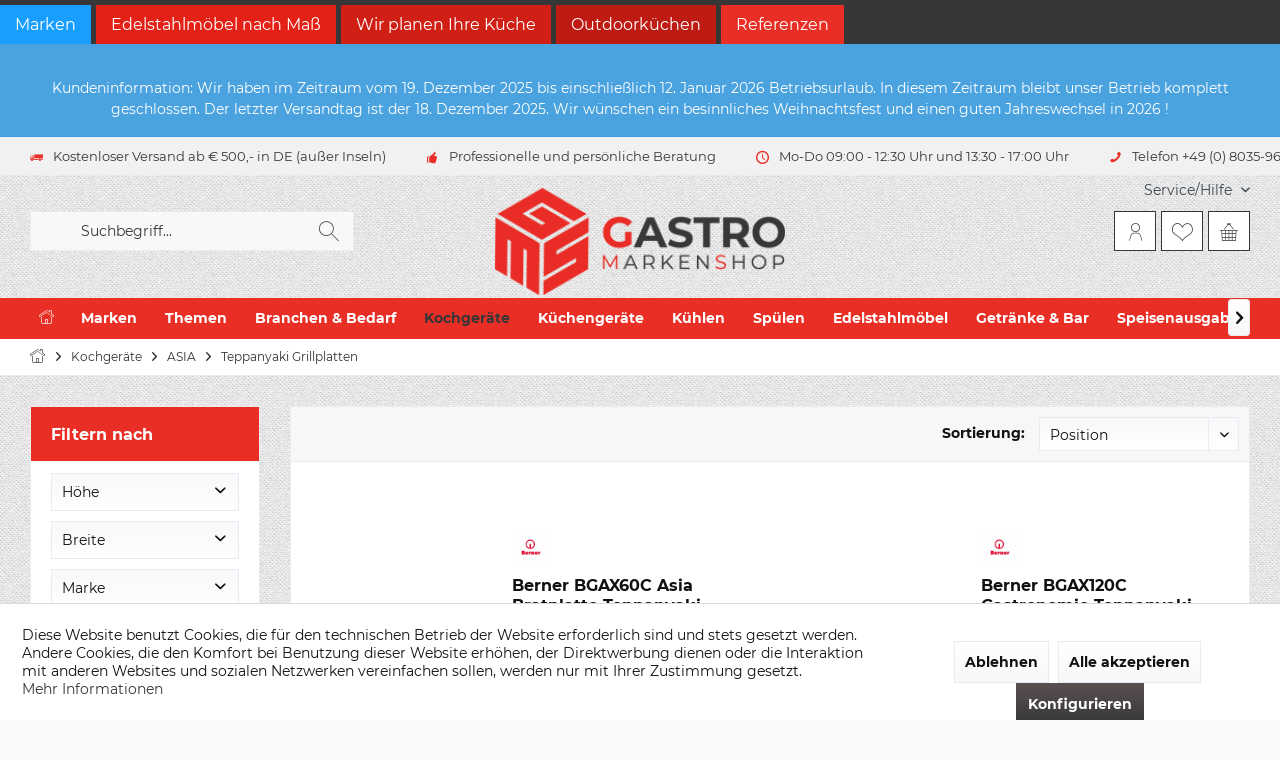

--- FILE ---
content_type: text/html; charset=UTF-8
request_url: https://gastro-markenshop.de/kochgeraete/asia/teppanyaki-grillplatten/
body_size: 24808
content:
<!DOCTYPE html>
<html class="no-js" lang="de" itemscope="itemscope" itemtype="https://schema.org/WebPage">
<head>
<meta charset="utf-8">
<meta name="author" content="" />
<meta name="robots" content="index,follow" />
<meta name="revisit-after" content="15 days" />
<meta name="keywords" content="
" />
<meta name="description" content="				" />
<meta property="og:type" content="product.group" />
<meta property="og:site_name" content="Gastro Markenshop" />
<meta property="og:title" content="Teppanyaki Grillplatten" />
<meta property="og:description" content="" />
<meta name="twitter:card" content="product" />
<meta name="twitter:site" content="Gastro Markenshop" />
<meta name="twitter:title" content="Teppanyaki Grillplatten" />
<meta name="twitter:description" content="" />
<meta property="og:image" content="https://gastro-markenshop.de/media/image/71/25/bf/Teppanyakigrill.jpg" />
<meta name="twitter:image" content="https://gastro-markenshop.de/media/image/71/25/bf/Teppanyakigrill.jpg" />
<meta itemprop="copyrightHolder" content="Gastro Markenshop" />
<meta itemprop="copyrightYear" content="2014" />
<meta itemprop="isFamilyFriendly" content="True" />
<meta itemprop="image" content="https://gastro-markenshop.de/media/image/f6/40/e9/GastroMarkenshop_Logo_web.png" />
<meta name="viewport" content="width=device-width, initial-scale=1.0">
<meta name="mobile-web-app-capable" content="yes">
<meta name="apple-mobile-web-app-title" content="Gastro Markenshop">
<meta name="apple-mobile-web-app-capable" content="yes">
<meta name="apple-mobile-web-app-status-bar-style" content="default">
<meta name="google-site-verification" content="AIzaSyDEq6Aw4yioczEeiefC7EUrALobrnymKMg">
<meta name="msvalidate.01" content="1d60036e920348318d3547f86da0a79b">
<link rel="apple-touch-icon-precomposed" href="https://gastro-markenshop.de/media/image/9c/74/60/GastroMarkenshop_Logo_Apple.png">
<link rel="shortcut icon" href="https://gastro-markenshop.de/media/unknown/d9/0c/f4/favicon.ico">
<meta name="msapplication-navbutton-color" content="#373737" />
<meta name="application-name" content="Gastro Markenshop" />
<meta name="msapplication-starturl" content="https://gastro-markenshop.de/" />
<meta name="msapplication-window" content="width=1024;height=768" />
<meta name="msapplication-TileImage" content="https://gastro-markenshop.de/media/image/25/49/0f/GastroMarkenshop_Logo_Windows.png">
<meta name="msapplication-TileColor" content="#373737">
<meta name="theme-color" content="#373737" />
<link rel="canonical" href="https://gastro-markenshop.de/kochgeraete/asia/teppanyaki-grillplatten/"/>
<title itemprop="name">Teppanyaki Grillplatten | ASIA  | Kochgeräte | Gastro Markenshop</title>
<link href="/web/cache/1765523128_980e09093051191e6f563f650dc7cfe6.css" media="all" rel="stylesheet" type="text/css" />
<style type="text/css">
.dropdown-menu.wa-style-1 ul {
background: #ffffff;
color: #373737;
}
.dropdown-menu.wa-style-1 li:hover {
background: #e92f25;
}
.dropdown-menu.wa-style-1 a,
.dropdown-menu.wa-style-1 a:visited {
color: #373737;
}
.dropdown-menu.wa-style-1 li:hover > a,
.dropdown-menu.wa-style-1 li:hover > a:visited {
color: #ffffff;
}
</style>
</head>
<body class=" is--ctl-listing is--act-index tcinntheme themeware-modern layout-fullwidth-boxed gwfont1 gwfont2 headtyp-3 header-3-2 no-sticky
" >
<div data-paypalUnifiedMetaDataContainer="true" data-paypalUnifiedRestoreOrderNumberUrl="https://gastro-markenshop.de/widgets/PaypalUnifiedOrderNumber/restoreOrderNumber" class="is--hidden">
</div>
<div class="page-wrap">
<noscript class="noscript-main">
<div class="alert is--warning">
<div class="alert--icon">
<i class="icon--element icon--warning"></i>
</div>
<div class="alert--content">
Um Gastro&#x20;Markenshop in vollem Umfang nutzen zu k&ouml;nnen, empfehlen wir Ihnen Javascript in Ihrem Browser zu aktiveren.
</div>
</div>
</noscript>
<nav class="tcinn-subshop-navigation gradiations">
<div class="inside">
<ul>
<li class="subshop--list-item item--link-marken"><a href="/marken/">Marken</a></li>
<li class="subshop--list-item item--link-1"><a href="https://gastro-markenshop.de/edelstahl-nach-mass">Edelstahlmöbel nach Maß</a></li>								<li class="subshop--list-item item--link-2"><a href="#">Wir planen Ihre Küche</a></li>								<li class="subshop--list-item item--link-3"><a href="#">Outdoorküchen</a></li>
<li class="subshop--list-item item--link-4"><a href="/referenzen/">Referenzen</a></li>
</ul>
</div>
</nav>
<div class="tcinn-announcement-banner">
<div class="inside">
<h2><span>Kundeninformation: Wir haben im Zeitraum vom 19. Dezember 2025 bis einschließlich 12. Januar 2026 Betriebsurlaub. In diesem Zeitraum bleibt unser Betrieb komplett geschlossen. Der letzter Versandtag ist der 18. Dezember 2025. Wir wünschen ein besinnliches Weihnachtsfest und einen guten Jahreswechsel in 2026 !</span></h2>
</div>
</div>
<header class="header-main mobil-usp header-bg-image">
<div class="topbar--features">
<div>
<div class="feature-1 b280 b478 b767 b1023 b1259"><i class="icon--truck"></i><span>Kostenloser Versand ab € 500,- in DE (außer Inseln)</span></div>
<div class="feature-2 b1023 b1259"><i class="icon--thumbsup"></i><span>Professionelle und persönliche Beratung</span></div>
<div class="feature-3 b1259"><i class="icon--clock"></i><span>Mo-Do 09:00 - 12:30 Uhr und 13:30 - 17:00 Uhr</span></div>
<div class="feature-4 b1023 b1259"><i class="icon--phone"></i><span>Telefon +49 (0) 8035-9638892</span></div>
</div>
</div>
<div class="topbar top-bar no-link-text">
<div class="top-bar--navigation" role="menubar">

    



    

<div class="navigation--entry entry--service has--drop-down" role="menuitem" aria-haspopup="true" data-drop-down-menu="true">
<span class="service--display">Service/Hilfe</span>
            <ul class="service--list is--rounded" role="menu">
                            <li class="service--entry" role="menuitem">
                    <a class="service--link" href="https://gastro-markenshop.de/herstellerkatalaoge" title="Herstellerkataloge Download" target="_parent">
                        Herstellerkataloge Download
                    </a>
                </li>
                            <li class="service--entry" role="menuitem">
                    <a class="service--link" href="https://gastro-markenshop.de/kontaktformular" title="Kontakt" target="_self">
                        Kontakt
                    </a>
                </li>
                            <li class="service--entry" role="menuitem">
                    <a class="service--link" href="https://gastro-markenshop.de/versandkosten" title="Versandkosten" >
                        Versandkosten
                    </a>
                </li>
                    </ul>
    

</div>
</div>
<div class="header-container">
<div class="header-logo-and-suche">
<div class="logo hover-typ-1" role="banner">
<a class="logo--link" href="https://gastro-markenshop.de/" title="Gastro Markenshop - zur Startseite wechseln">
<picture>
<source srcset="https://gastro-markenshop.de/media/image/f6/40/e9/GastroMarkenshop_Logo_web.png" media="(min-width: 78.75em)">
<source srcset="https://gastro-markenshop.de/media/image/f6/40/e9/GastroMarkenshop_Logo_web.png" media="(min-width: 64em)">
<source srcset="https://gastro-markenshop.de/media/image/f6/40/e9/GastroMarkenshop_Logo_web.png" media="(min-width: 48em)">
<img srcset="https://gastro-markenshop.de/media/image/f6/40/e9/GastroMarkenshop_Logo_web.png" alt="Gastro Markenshop - zur Startseite wechseln" title="Gastro Markenshop - zur Startseite wechseln"/>
</picture>
</a>
</div>
</div>
<div id="header--searchform" data-search="true" aria-haspopup="true">
<form action="/search" method="get" class="main-search--form">
<input type="search" name="sSearch" class="main-search--field" autocomplete="off" autocapitalize="off" placeholder="Suchbegriff..." maxlength="30" />
<button type="submit" class="main-search--button">
<i class="icon--search"></i>
<span class="main-search--text"></span>
</button>
<div class="form--ajax-loader">&nbsp;</div>
</form>
<div class="main-search--results"></div>
</div>
<div class="notepad-and-cart top-bar--navigation">





	<div class="navigation--entry entry--cart" role="menuitem">
		<a class="is--icon-left cart--link titletooltip" href="https://gastro-markenshop.de/checkout/cart" title="Warenkorb">
			<i class="icon--basket"></i>
			<span class="cart--display">
									Warenkorb
							</span>
            
            <span class="badge is--minimal cart--quantity is--hidden">0</span>
            
					</a>
		<div class="ajax-loader">&nbsp;</div>
	</div>





            <div class="navigation--entry entry--notepad" role="menuitem">
            <a href="https://gastro-markenshop.de/note" title="Merkzettel">
                <i class="icon--heart"></i>
                                <span class="notepad--name">
                    Merkzettel
                </span>
            </a>
        </div>
    



				
			<div id="useraccountmenu" title="Kundenkonto" class="navigation--entry account-dropdown has--drop-down" role="menuitem" data-offcanvas="true" data-offcanvasselector=".account-dropdown-container">
				<span class="account--display">
					<i class="icon--account"></i> <span class="name--account">Mein Konto</span>
				</span>
				<div class="account-dropdown-container">
				 	<div class="entry--close-off-canvas">
						<a href="#close-account-menu" class="account--close-off-canvas" title="Menü schließen">
							Menü schließen <i class="icon--arrow-right"></i>
						</a>
					</div>
					<span>Kundenkonto</span>
					<a href="https://gastro-markenshop.de/account" title="Mein Konto" class="anmelden--button btn is--primary service--link">Anmelden</a>
					<div class="registrieren-container">oder <a href="https://gastro-markenshop.de/account" title="Mein Konto" class="service--link">registrieren</a></div>
					<div class="infotext-container">Nach der Anmeldung, können Sie hier auf Ihren Kundenbereich zugreifen.</div>
				</div>
			</div>

			



<div class="navigation--entry entry--compare is--hidden" role="menuitem" aria-haspopup="true" data-drop-down-menu="true">
<div>


    
</div>
</div>
</div>
<div class="navigation--entry entry--menu-left" role="menuitem">
<a class="entry--link entry--trigger is--icon-left" href="#offcanvas--left" data-offcanvas="true" data-offCanvasSelector=".sidebar-main">
<i class="icon--menu"></i> <span class="menu--name">Menü</span>
</a>
</div>
</div>
</div>
<div class="headbar colorwhite">
<nav class="navigation-main hide-kategorie-button hover-typ-1 font-family-primary" >
<div data-menu-scroller="true" data-listSelector=".navigation--list.container" data-viewPortSelector=".navigation--list-wrapper" data-stickyMenu="true" data-stickyMenuTablet="0" data-stickyMenuPhone="0" data-stickyMenuPosition="400" data-stickyMenuDuration="300" >
<div class="navigation--list-wrapper">
<ul class="navigation--list container" role="menubar" itemscope="itemscope" itemtype="https://schema.org/SiteNavigationElement">
<li class="navigation--entry is--home" role="menuitem">
<a class="navigation--link is--first" href="https://gastro-markenshop.de/" title="Home" itemprop="url">
<i class="icon--house"></i>
</a>
</li>
<li class="navigation--entry" role="menuitem"><a class="navigation--link" href="https://gastro-markenshop.de/marken/" title="Marken" aria-label="Marken" itemprop="url"><span itemprop="name">Marken</span></a></li><li class="navigation--entry" role="menuitem"><a class="navigation--link" href="https://gastro-markenshop.de/themen/" title="Themen" aria-label="Themen" itemprop="url"><span itemprop="name">Themen</span></a></li><li class="navigation--entry" role="menuitem"><a class="navigation--link" href="https://gastro-markenshop.de/branchen-bedarf/" title="Branchen & Bedarf" aria-label="Branchen & Bedarf" itemprop="url"><span itemprop="name">Branchen & Bedarf</span></a></li><li class="navigation--entry is--active" role="menuitem"><a class="navigation--link is--active" href="https://gastro-markenshop.de/kochgeraete/" title="Kochgeräte" aria-label="Kochgeräte" itemprop="url"><span itemprop="name">Kochgeräte</span></a></li><li class="navigation--entry" role="menuitem"><a class="navigation--link" href="https://gastro-markenshop.de/kuechengeraete/" title="Küchengeräte" aria-label="Küchengeräte" itemprop="url"><span itemprop="name">Küchengeräte</span></a></li><li class="navigation--entry" role="menuitem"><a class="navigation--link" href="https://gastro-markenshop.de/kuehlen/" title="Kühlen" aria-label="Kühlen" itemprop="url"><span itemprop="name">Kühlen</span></a></li><li class="navigation--entry" role="menuitem"><a class="navigation--link" href="https://gastro-markenshop.de/spuelen/" title="Spülen" aria-label="Spülen" itemprop="url"><span itemprop="name">Spülen</span></a></li><li class="navigation--entry" role="menuitem"><a class="navigation--link" href="https://gastro-markenshop.de/edelstahlmoebel/" title="Edelstahlmöbel" aria-label="Edelstahlmöbel" itemprop="url"><span itemprop="name">Edelstahlmöbel</span></a></li><li class="navigation--entry" role="menuitem"><a class="navigation--link" href="https://gastro-markenshop.de/getraenke-bar/" title="Getränke & Bar" aria-label="Getränke & Bar" itemprop="url"><span itemprop="name">Getränke & Bar</span></a></li><li class="navigation--entry" role="menuitem"><a class="navigation--link" href="https://gastro-markenshop.de/speisenausgabe/" title="Speisenausgabe" aria-label="Speisenausgabe" itemprop="url"><span itemprop="name">Speisenausgabe</span></a></li><li class="navigation--entry" role="menuitem"><a class="navigation--link" href="https://gastro-markenshop.de/sortiment-im-ueberblick/" title="Sortiment im Überblick" aria-label="Sortiment im Überblick" itemprop="url"><span itemprop="name">Sortiment im Überblick</span></a></li>            </ul>
</div>
<div class="advanced-menu" data-advanced-menu="true" data-hoverDelay="0">
<div class="menu--container">
</div>
<div class="menu--container">
<div class="content--wrapper has--content">
<ul class="dropdown-menu wa-style-1">
<li>
<ul class="w-250 wa-style-1 level-0">
<li>
<a href="https://gastro-markenshop.de/themen/asiabedarf/" title="Asiabedarf">Asiabedarf</a>
</li>
<li>
<a href="https://gastro-markenshop.de/themen/ausstattungsbedarf/" title="Ausstattungsbedarf">Ausstattungsbedarf</a>
</li>
<li>
<a href="https://gastro-markenshop.de/themen/baeckereibedarf/" title="Bäckereibedarf">Bäckereibedarf</a>
</li>
<li>
<a href="https://gastro-markenshop.de/themen/bar-cafebedarf/" title="Bar- &amp; Cafebedarf">Bar- & Cafebedarf</a>
</li>
<li>
<a href="https://gastro-markenshop.de/themen/coffeeshop-bedarf/" title="Coffeeshop-Bedarf">Coffeeshop-Bedarf</a>
</li>
<li>
<a href="https://gastro-markenshop.de/themen/cateringbedarf/" title="Cateringbedarf">Cateringbedarf</a>
</li>
<li>
<a href="https://gastro-markenshop.de/themen/edelstahlmoebel-nach-mass/" title="Edelstahlmöbel nach Maß">Edelstahlmöbel nach Maß</a>
</li>
<li>
<a href="https://gastro-markenshop.de/themen/metzgerei-bedarf/" title="Metzgerei-Bedarf">Metzgerei-Bedarf</a>
</li>
<li>
<a href="https://gastro-markenshop.de/themen/front-cooking/" title="Front Cooking">Front Cooking</a>
</li>
<li>
<a href="https://gastro-markenshop.de/themen/herdblock-sonderbau/" title="Herdblock Sonderbau">Herdblock Sonderbau</a>
</li>
<li>
<a href="https://gastro-markenshop.de/themen/hotelbedarf/" title="Hotelbedarf">Hotelbedarf</a>
</li>
<li>
<a href="https://gastro-markenshop.de/themen/imbiss-foodtruckbedarf/" title="Imbiss &amp; Foodtruckbedarf">Imbiss & Foodtruckbedarf</a>
</li>
<li>
<a href="https://gastro-markenshop.de/themen/jahrmarktbedarf/" title="Jahrmarktbedarf">Jahrmarktbedarf</a>
</li>
<li>
<a href="https://gastro-markenshop.de/themen/ladenbaubedarf/" title="Ladenbaubedarf">Ladenbaubedarf</a>
</li>
<li>
<a href="https://gastro-markenshop.de/themen/speisenausgabe-kantinen/" title="Speisenausgabe &amp; Kantinen">Speisenausgabe & Kantinen</a>
</li>
<li>
<a href="https://gastro-markenshop.de/themen/outdoorkuechen-bedarf/" title="Outdoorküchen Bedarf">Outdoorküchen Bedarf</a>
</li>
<li>
<a href="https://gastro-markenshop.de/themen/pizza-pastabedarf/" title="Pizza- &amp; Pastabedarf">Pizza- & Pastabedarf</a>
</li>
<li>
<a href="https://gastro-markenshop.de/themen/wir-planen-ihre-kueche/" title="Wir planen Ihre Küche">Wir planen Ihre Küche</a>
</li>
</ul>
</li>
</ul>
</div>
</div>
<div class="menu--container">
<div class="content--wrapper has--content">
<ul class="dropdown-menu wa-style-1">
<li>
<ul class="w-250 wa-style-1 level-0">
<li>
<a href="https://gastro-markenshop.de/branchen-bedarf/architekten-planer/" title="Architekten &amp; Planer">Architekten & Planer</a>
</li>
<li>
<a href="https://gastro-markenshop.de/branchen-bedarf/kindergarten-schulen/" title="Kindergarten &amp; Schulen">Kindergarten & Schulen</a>
</li>
<li>
<a href="https://gastro-markenshop.de/branchen-bedarf/ladenbau-messebau/" title="Ladenbau &amp; Messebau ">Ladenbau & Messebau </a>
</li>
<li>
<a href="https://gastro-markenshop.de/branchen-bedarf/medizin-hygiene/" title="Medizin &amp; Hygiene">Medizin & Hygiene</a>
</li>
<li>
<a href="https://gastro-markenshop.de/branchen-bedarf/metzger-selbstvermarkter/" title="Metzger &amp; Selbstvermarkter">Metzger & Selbstvermarkter</a>
</li>
<li>
<a href="https://gastro-markenshop.de/branchen-bedarf/schaenker-thekenbauer/" title="Schänker &amp; Thekenbauer">Schänker & Thekenbauer</a>
</li>
<li>
<a href="https://gastro-markenshop.de/branchen-bedarf/schreinerei-kuechenbauer/" title="Schreinerei &amp; Küchenbauer">Schreinerei & Küchenbauer</a>
</li>
</ul>
</li>
</ul>
</div>
</div>
<div class="menu--container">
<div class="content--wrapper has--content">
<ul class="dropdown-menu wa-style-1">
<li>
<ul class="w-250 wa-style-1 level-0">
<li>
<a href="https://gastro-markenshop.de/kochgeraete/berner-induktion/" title="Berner Induktion">Berner Induktion</a>
<ul class="w-250 wa-style-1 level-1">
<li>
<a href="https://gastro-markenshop.de/kochgeraete/berner-induktion/wok/" title="WOK">WOK</a>
</li>
<li>
<a href="https://gastro-markenshop.de/kochgeraete/berner-induktion/induktion/" title="Induktion">Induktion</a>
</li>
<li>
<a href="https://gastro-markenshop.de/kochgeraete/berner-induktion/frontcooking/" title="Frontcooking">Frontcooking</a>
</li>
<li>
<a href="https://gastro-markenshop.de/kochgeraete/berner-induktion/ceran/" title="Ceran">Ceran</a>
</li>
<li>
<a href="https://gastro-markenshop.de/kochgeraete/berner-induktion/braten/" title="Braten">Braten</a>
</li>
<li>
<a href="https://gastro-markenshop.de/kochgeraete/berner-induktion/tischgeraete/" title="Tischgeräte">Tischgeräte</a>
</li>
<li>
<a href="https://gastro-markenshop.de/kochgeraete/berner-induktion/standgeraete/" title="Standgeräte">Standgeräte</a>
</li>
<li>
<a href="https://gastro-markenshop.de/kochgeraete/berner-induktion/einbaugeraete/" title="Einbaugeräte">Einbaugeräte</a>
</li>
<li>
<a href="https://gastro-markenshop.de/kochgeraete/berner-induktion/oefen-co/" title="Öfen &amp; Co">Öfen & Co</a>
</li>
<li>
<a href="https://gastro-markenshop.de/kochgeraete/berner-induktion/herdblock-sonderbau/" title="Herdblock Sonderbau">Herdblock Sonderbau</a>
</li>
</ul>
</li>
<li>
<a href="https://gastro-markenshop.de/kochgeraete/locher-by-berner/" title="LOCHER by BERNER">LOCHER by BERNER</a>
<ul class="w-250 wa-style-1 level-1">
<li>
<a href="https://gastro-markenshop.de/kochgeraete/locher-by-berner/auftisch/" title="Auftisch">Auftisch</a>
</li>
<li>
<a href="https://gastro-markenshop.de/kochgeraete/locher-by-berner/flex-600/" title="Flex 600">Flex 600</a>
</li>
<li>
<a href="https://gastro-markenshop.de/kochgeraete/locher-by-berner/flex-700/" title="Flex 700">Flex 700</a>
</li>
<li>
<a href="https://gastro-markenshop.de/kochgeraete/locher-by-berner/stand-700/" title="Stand 700">Stand 700</a>
</li>
<li>
<a href="https://gastro-markenshop.de/kochgeraete/locher-by-berner/stand-850/" title="Stand 850">Stand 850</a>
</li>
<li>
<a href="https://gastro-markenshop.de/kochgeraete/locher-by-berner/stand-900b/" title="Stand 900B">Stand 900B</a>
</li>
<li>
<a href="https://gastro-markenshop.de/kochgeraete/locher-by-berner/braten/" title="Braten">Braten</a>
</li>
<li>
<a href="https://gastro-markenshop.de/kochgeraete/locher-by-berner/ofen-co./" title="Ofen &amp; Co.">Ofen & Co.</a>
</li>
<li>
<a href="https://gastro-markenshop.de/kochgeraete/locher-by-berner/profikocher/" title="Profikocher">Profikocher</a>
</li>
</ul>
</li>
<li>
<a href="https://gastro-markenshop.de/kochgeraete/scholl-kuechentechnik/" title="Scholl Küchentechnik">Scholl Küchentechnik</a>
</li>
<li>
<a href="https://gastro-markenshop.de/kochgeraete/imbiss/" title="Imbiss">Imbiss</a>
<ul class="w-250 wa-style-1 level-1">
<li>
<a href="https://gastro-markenshop.de/kochgeraete/imbiss/kleinkochfelder/" title="Kleinkochfelder">Kleinkochfelder</a>
</li>
<li>
<a href="https://gastro-markenshop.de/kochgeraete/imbiss/elektro-multipfanne/" title="Elektro-Multipfanne">Elektro-Multipfanne</a>
</li>
<li>
<a href="https://gastro-markenshop.de/kochgeraete/imbiss/hot-dog-geraete/" title="Hot Dog Geräte">Hot Dog Geräte</a>
</li>
<li>
<a href="https://gastro-markenshop.de/kochgeraete/imbiss/dosierspender/" title="Dosierspender">Dosierspender</a>
</li>
<li>
<a href="https://gastro-markenshop.de/kochgeraete/imbiss/reiskocher/" title="Reiskocher">Reiskocher</a>
</li>
<li>
<a href="https://gastro-markenshop.de/kochgeraete/imbiss/toaster/" title="Toaster ">Toaster </a>
</li>
<li>
<a href="https://gastro-markenshop.de/kochgeraete/imbiss/currywurstschneider/" title="Currywurstschneider">Currywurstschneider</a>
</li>
<li>
<a href="https://gastro-markenshop.de/kochgeraete/imbiss/doenergill/" title="Dönergill ">Dönergill </a>
</li>
<li>
<a href="https://gastro-markenshop.de/kochgeraete/imbiss/bain-maries/" title="Bain Maries">Bain Maries</a>
</li>
<li>
<a href="https://gastro-markenshop.de/kochgeraete/imbiss/pommeswaermer/" title="Pommeswärmer">Pommeswärmer</a>
</li>
<li>
<a href="https://gastro-markenshop.de/kochgeraete/imbiss/hockerkocher/" title="Hockerkocher">Hockerkocher</a>
</li>
<li>
<a href="https://gastro-markenshop.de/kochgeraete/imbiss/wuerstchenwaermer/" title="Würstchenwärmer ">Würstchenwärmer </a>
</li>
<li>
<a href="https://gastro-markenshop.de/kochgeraete/imbiss/kartoffelbackofen/" title="Kartoffelbackofen">Kartoffelbackofen</a>
</li>
</ul>
</li>
<li>
<a href="https://gastro-markenshop.de/kochgeraete/herde/" title="Herde">Herde</a>
<ul class="w-250 wa-style-1 level-1">
<li>
<a href="https://gastro-markenshop.de/kochgeraete/herde/elektro-herde/" title="Elektro Herde">Elektro Herde</a>
</li>
<li>
<a href="https://gastro-markenshop.de/kochgeraete/herde/gas-herde/" title="Gas Herde">Gas Herde</a>
</li>
<li>
<a href="https://gastro-markenshop.de/kochgeraete/herde/ceran-herde/" title="Ceran Herde">Ceran Herde</a>
</li>
<li>
<a href="https://gastro-markenshop.de/kochgeraete/herde/induktions-herde/" title="Induktions Herde">Induktions Herde</a>
</li>
<li>
<a href="https://gastro-markenshop.de/kochgeraete/herde/wok-herde/" title="Wok Herde">Wok Herde</a>
</li>
<li>
<a href="https://gastro-markenshop.de/kochgeraete/herde/hockerkocher/" title="Hockerkocher">Hockerkocher</a>
</li>
</ul>
</li>
<li>
<a href="https://gastro-markenshop.de/kochgeraete/grillen/" title="Grillen">Grillen</a>
<ul class="w-250 wa-style-1 level-1">
<li>
<a href="https://gastro-markenshop.de/kochgeraete/grillen/gasgrill/" title="Gasgrill">Gasgrill</a>
</li>
<li>
<a href="https://gastro-markenshop.de/kochgeraete/grillen/lavasteingrills/" title="Lavasteingrills">Lavasteingrills</a>
</li>
<li>
<a href="https://gastro-markenshop.de/kochgeraete/grillen/wassergrill-rustico/" title="Wassergrill Rustico">Wassergrill Rustico</a>
</li>
<li>
<a href="https://gastro-markenshop.de/kochgeraete/grillen/holzkohle-grills/" title="Holzkohle-Grills">Holzkohle-Grills</a>
</li>
<li>
<a href="https://gastro-markenshop.de/kochgeraete/grillen/spanferkelgrill/" title="Spanferkelgrill">Spanferkelgrill</a>
</li>
<li>
<a href="https://gastro-markenshop.de/kochgeraete/grillen/haehnchengrill/" title="Hähnchengrill">Hähnchengrill</a>
</li>
<li>
<a href="https://gastro-markenshop.de/kochgeraete/grillen/fischgrill/" title="Fischgrill">Fischgrill</a>
</li>
</ul>
</li>
<li>
<a href="https://gastro-markenshop.de/kochgeraete/braten/" title="Braten">Braten</a>
<ul class="w-250 wa-style-1 level-1">
<li>
<a href="https://gastro-markenshop.de/kochgeraete/braten/grillplatten/" title="Grillplatten">Grillplatten</a>
</li>
<li>
<a href="https://gastro-markenshop.de/kochgeraete/braten/multibraeter/" title="Multibräter">Multibräter</a>
</li>
<li>
<a href="https://gastro-markenshop.de/kochgeraete/braten/elektrogrills/" title="Elektrogrills">Elektrogrills</a>
</li>
<li>
<a href="https://gastro-markenshop.de/kochgeraete/braten/kippbratpfannen/" title="Kippbratpfannen">Kippbratpfannen</a>
</li>
<li>
<a href="https://gastro-markenshop.de/kochgeraete/braten/multispeed-bratgeraet/" title="Multispeed Bratgerät">Multispeed Bratgerät</a>
</li>
</ul>
</li>
<li>
<a href="https://gastro-markenshop.de/kochgeraete/kochen/" title="Kochen">Kochen</a>
<ul class="w-250 wa-style-1 level-1">
<li>
<a href="https://gastro-markenshop.de/kochgeraete/kochen/kochkessel/" title="Kochkessel">Kochkessel</a>
</li>
<li>
<a href="https://gastro-markenshop.de/kochgeraete/kochen/nudelkocher/" title="Nudelkocher">Nudelkocher</a>
</li>
<li>
<a href="https://gastro-markenshop.de/kochgeraete/kochen/kochmarie/" title="Kochmarie">Kochmarie</a>
</li>
<li>
<a href="https://gastro-markenshop.de/kochgeraete/kochen/multispeed-kochgeraet/" title="Multispeed Kochgerät">Multispeed Kochgerät</a>
</li>
</ul>
</li>
<li>
<a href="https://gastro-markenshop.de/kochgeraete/fritteusen/" title="Fritteusen">Fritteusen</a>
</li>
<li>
<a href="https://gastro-markenshop.de/kochgeraete/pizzaoefen-zubehoer/" title="Pizzaöfen &amp; Zubehör">Pizzaöfen & Zubehör</a>
<ul class="w-250 wa-style-1 level-1">
<li>
<a href="https://gastro-markenshop.de/kochgeraete/pizzaoefen-zubehoer/pizzaoefen/" title="Pizzaöfen">Pizzaöfen</a>
</li>
<li>
<a href="https://gastro-markenshop.de/kochgeraete/pizzaoefen-zubehoer/gaerschraenke/" title="Gärschränke">Gärschränke</a>
</li>
<li>
<a href="https://gastro-markenshop.de/kochgeraete/pizzaoefen-zubehoer/teigknetmaschinen/" title="Teigknetmaschinen">Teigknetmaschinen</a>
</li>
<li>
<a href="https://gastro-markenshop.de/kochgeraete/pizzaoefen-zubehoer/teigausrollmaschinen/" title="Teigausrollmaschinen">Teigausrollmaschinen</a>
</li>
<li>
<a href="https://gastro-markenshop.de/kochgeraete/pizzaoefen-zubehoer/teigformer/" title="Teigformer">Teigformer</a>
</li>
<li>
<a href="https://gastro-markenshop.de/kochgeraete/pizzaoefen-zubehoer/pizza-teigpressen/" title="Pizza-Teigpressen">Pizza-Teigpressen</a>
</li>
<li>
<a href="https://gastro-markenshop.de/kochgeraete/pizzaoefen-zubehoer/pizzavitrinen/" title="Pizzavitrinen">Pizzavitrinen</a>
</li>
<li>
<a href="https://gastro-markenshop.de/kochgeraete/pizzaoefen-zubehoer/planetenruehrmaschinen/" title="Planetenrührmaschinen">Planetenrührmaschinen</a>
</li>
<li>
<a href="https://gastro-markenshop.de/kochgeraete/pizzaoefen-zubehoer/aufsatzkuehlvitrinen/" title="Aufsatzkühlvitrinen">Aufsatzkühlvitrinen</a>
</li>
<li>
<a href="https://gastro-markenshop.de/kochgeraete/pizzaoefen-zubehoer/pizzakuehltische/" title="Pizzakühltische ">Pizzakühltische </a>
</li>
<li>
<a href="https://gastro-markenshop.de/kochgeraete/pizzaoefen-zubehoer/pizzaoefen-zubehoer/" title="Pizzaöfen Zubehör">Pizzaöfen Zubehör</a>
</li>
</ul>
</li>
<li>
<a href="https://gastro-markenshop.de/kochgeraete/pasta-nudelkocher/" title="Pasta Nudelkocher">Pasta Nudelkocher</a>
<ul class="w-250 wa-style-1 level-1">
<li>
<a href="https://gastro-markenshop.de/kochgeraete/pasta-nudelkocher/nudelkocher/" title="Nudelkocher">Nudelkocher</a>
</li>
<li>
<a href="https://gastro-markenshop.de/kochgeraete/pasta-nudelkocher/pasta-stationen/" title="Pasta-Stationen">Pasta-Stationen</a>
</li>
<li>
<a href="https://gastro-markenshop.de/kochgeraete/pasta-nudelkocher/nudelmaschine/" title="Nudelmaschine">Nudelmaschine</a>
</li>
<li>
<a href="https://gastro-markenshop.de/kochgeraete/pasta-nudelkocher/teigausrollmaschinen/" title="Teigausrollmaschinen">Teigausrollmaschinen</a>
</li>
<li>
<a href="https://gastro-markenshop.de/kochgeraete/pasta-nudelkocher/pasta-nudelkocher-zubehoer/" title="Pasta Nudelkocher Zubehör">Pasta Nudelkocher Zubehör</a>
</li>
</ul>
</li>
<li>
<a href="https://gastro-markenshop.de/kochgeraete/asia/" title="ASIA ">ASIA </a>
<ul class="w-250 wa-style-1 level-1">
<li>
<a href="https://gastro-markenshop.de/kochgeraete/asia/wokherde/" title="Wokherde">Wokherde</a>
</li>
<li>
<a href="https://gastro-markenshop.de/kochgeraete/asia/teppanyaki-grillplatten/" title="Teppanyaki Grillplatten">Teppanyaki Grillplatten</a>
</li>
<li>
<a href="https://gastro-markenshop.de/kochgeraete/asia/grill-bratenplatten/" title="Grill- &amp; Bratenplatten ">Grill- & Bratenplatten </a>
</li>
<li>
<a href="https://gastro-markenshop.de/kochgeraete/asia/enten-oefen/" title="Enten-Öfen">Enten-Öfen</a>
</li>
<li>
<a href="https://gastro-markenshop.de/kochgeraete/asia/dim-sum-herde/" title="Dim-Sum Herde">Dim-Sum Herde</a>
</li>
<li>
<a href="https://gastro-markenshop.de/kochgeraete/asia/sushi-vitrinen/" title="Sushi Vitrinen">Sushi Vitrinen</a>
</li>
<li>
<a href="https://gastro-markenshop.de/kochgeraete/asia/reiskocher-reisdaempfer/" title="Reiskocher &amp; Reisdämpfer">Reiskocher & Reisdämpfer</a>
</li>
<li>
<a href="https://gastro-markenshop.de/kochgeraete/asia/suppentoepfe-stationen/" title="Suppentöpfe &amp; Stationen">Suppentöpfe & Stationen</a>
</li>
</ul>
</li>
<li>
<a href="https://gastro-markenshop.de/kochgeraete/mikrowellen/" title="Mikrowellen">Mikrowellen</a>
</li>
<li>
<a href="https://gastro-markenshop.de/kochgeraete/heissluftoefen/" title="Heissluftöfen">Heissluftöfen</a>
<ul class="w-250 wa-style-1 level-1">
<li>
<a href="https://gastro-markenshop.de/kochgeraete/heissluftoefen/heissluftoefen/" title="Heissluftöfen">Heissluftöfen</a>
</li>
<li>
<a href="https://gastro-markenshop.de/kochgeraete/heissluftoefen/regenerationsofen/" title="Regenerationsofen">Regenerationsofen</a>
</li>
<li>
<a href="https://gastro-markenshop.de/kochgeraete/heissluftoefen/reiniger/" title="Reiniger ">Reiniger </a>
</li>
<li>
<a href="https://gastro-markenshop.de/kochgeraete/heissluftoefen/zubehoer/" title="Zubehör">Zubehör</a>
</li>
</ul>
</li>
<li>
<a href="https://gastro-markenshop.de/kochgeraete/kombidaempfer/" title="Kombidämpfer">Kombidämpfer</a>
<ul class="w-250 wa-style-1 level-1">
<li>
<a href="https://gastro-markenshop.de/kochgeraete/kombidaempfer/kombidaempfer/" title="Kombidämpfer">Kombidämpfer</a>
</li>
<li>
<a href="https://gastro-markenshop.de/kochgeraete/kombidaempfer/zubehoer/" title="Zubehör">Zubehör</a>
</li>
<li>
<a href="https://gastro-markenshop.de/kochgeraete/kombidaempfer/reiniger/" title="Reiniger">Reiniger</a>
</li>
</ul>
</li>
<li>
<a href="https://gastro-markenshop.de/kochgeraete/frontcooking/" title="Frontcooking">Frontcooking</a>
<ul class="w-250 wa-style-1 level-1">
<li>
<a href="https://gastro-markenshop.de/kochgeraete/frontcooking/kochstationen/" title="Kochstationen">Kochstationen</a>
</li>
<li>
<a href="https://gastro-markenshop.de/kochgeraete/frontcooking/kochgeraete/" title="Kochgeräte">Kochgeräte</a>
</li>
<li>
<a href="https://gastro-markenshop.de/kochgeraete/frontcooking/zubehoer/" title="Zubehör">Zubehör</a>
</li>
</ul>
</li>
<li>
<a href="https://gastro-markenshop.de/kochgeraete/salamander/" title="Salamander">Salamander</a>
</li>
<li>
<a href="https://gastro-markenshop.de/kochgeraete/kontaktgrill/" title="Kontaktgrill">Kontaktgrill</a>
</li>
<li>
<a href="https://gastro-markenshop.de/kochgeraete/high-speed-geraete/" title="High-Speed-Geräte">High-Speed-Geräte</a>
<ul class="w-250 wa-style-1 level-1">
<li>
<a href="https://gastro-markenshop.de/kochgeraete/high-speed-geraete/beef-star/" title="Beef-Star">Beef-Star</a>
</li>
<li>
<a href="https://gastro-markenshop.de/kochgeraete/high-speed-geraete/oefen/" title="Öfen">Öfen</a>
</li>
<li>
<a href="https://gastro-markenshop.de/kochgeraete/high-speed-geraete/mikrowellen/" title="Mikrowellen">Mikrowellen</a>
</li>
</ul>
</li>
<li>
<a href="https://gastro-markenshop.de/kochgeraete/waffeleisen-crepieren/" title="Waffeleisen &amp; Crepieren">Waffeleisen & Crepieren</a>
<ul class="w-250 wa-style-1 level-1">
<li>
<a href="https://gastro-markenshop.de/kochgeraete/waffeleisen-crepieren/waffeleisen/" title="Waffeleisen">Waffeleisen</a>
</li>
<li>
<a href="https://gastro-markenshop.de/kochgeraete/waffeleisen-crepieren/crepe-geraete/" title="Crepe Geräte">Crepe Geräte</a>
</li>
<li>
<a href="https://gastro-markenshop.de/kochgeraete/waffeleisen-crepieren/zubehoer/" title="Zubehör">Zubehör</a>
</li>
</ul>
</li>
<li>
<a href="https://gastro-markenshop.de/kochgeraete/sous-vide-garer/" title="Sous Vide Garer">Sous Vide Garer</a>
</li>
</ul>
</li>
</ul>
</div>
</div>
<div class="menu--container">
<div class="content--wrapper has--content">
<ul class="dropdown-menu wa-style-1">
<li>
<ul class="w-250 wa-style-1 level-0">
<li>
<a href="https://gastro-markenshop.de/kuechengeraete/pacojet-frxsh/" title="PACOJET &amp; FRXSH">PACOJET & FRXSH</a>
<ul class="w-250 wa-style-1 level-1">
<li>
<a href="https://gastro-markenshop.de/kuechengeraete/pacojet-frxsh/frxsh/" title="FRXSH">FRXSH</a>
</li>
<li>
<a href="https://gastro-markenshop.de/kuechengeraete/pacojet-frxsh/pacojet/" title="PACOJET">PACOJET</a>
</li>
<li>
<a href="https://gastro-markenshop.de/kuechengeraete/pacojet-frxsh/zubehoer/" title="Zubehör">Zubehör</a>
</li>
</ul>
</li>
<li>
<a href="https://gastro-markenshop.de/kuechengeraete/aufschnittmaschinen/" title="Aufschnittmaschinen">Aufschnittmaschinen</a>
</li>
<li>
<a href="https://gastro-markenshop.de/kuechengeraete/gemueseverarbeitung/" title="Gemüseverarbeitung">Gemüseverarbeitung</a>
<ul class="w-250 wa-style-1 level-1">
<li>
<a href="https://gastro-markenshop.de/kuechengeraete/gemueseverarbeitung/gemueseschneider/" title="Gemüseschneider">Gemüseschneider</a>
</li>
<li>
<a href="https://gastro-markenshop.de/kuechengeraete/gemueseverarbeitung/gemuesewaschmaschine/" title="Gemüsewaschmaschine">Gemüsewaschmaschine</a>
</li>
<li>
<a href="https://gastro-markenshop.de/kuechengeraete/gemueseverarbeitung/gemueseschaelmaschinen/" title="Gemüseschälmaschinen">Gemüseschälmaschinen</a>
</li>
</ul>
</li>
<li>
<a href="https://gastro-markenshop.de/kuechengeraete/handmixer/" title="Handmixer">Handmixer</a>
</li>
<li>
<a href="https://gastro-markenshop.de/kuechengeraete/tischkutter/" title="Tischkutter">Tischkutter</a>
</li>
<li>
<a href="https://gastro-markenshop.de/kuechengeraete/universal-reiben/" title="Universal Reiben">Universal Reiben</a>
</li>
<li>
<a href="https://gastro-markenshop.de/kuechengeraete/fleischverarbeitung/" title="Fleischverarbeitung">Fleischverarbeitung</a>
<ul class="w-250 wa-style-1 level-1">
<li>
<a href="https://gastro-markenshop.de/kuechengeraete/fleischverarbeitung/knochenbandsaege/" title="Knochenbandsäge">Knochenbandsäge</a>
</li>
<li>
<a href="https://gastro-markenshop.de/kuechengeraete/fleischverarbeitung/wurstfueller/" title="Wurstfüller">Wurstfüller</a>
</li>
<li>
<a href="https://gastro-markenshop.de/kuechengeraete/fleischverarbeitung/steaker/" title="Steaker">Steaker</a>
</li>
<li>
<a href="https://gastro-markenshop.de/kuechengeraete/fleischverarbeitung/mengmulden/" title="Mengmulden">Mengmulden</a>
</li>
<li>
<a href="https://gastro-markenshop.de/kuechengeraete/fleischverarbeitung/tumbler/" title="Tumbler">Tumbler</a>
</li>
<li>
<a href="https://gastro-markenshop.de/kuechengeraete/fleischverarbeitung/fleischkutter/" title="Fleischkutter">Fleischkutter</a>
</li>
<li>
<a href="https://gastro-markenshop.de/kuechengeraete/fleischverarbeitung/hackbloecke-schneidbretter/" title="Hackblöcke &amp; Schneidbretter">Hackblöcke & Schneidbretter</a>
</li>
<li>
<a href="https://gastro-markenshop.de/kuechengeraete/fleischverarbeitung/hamburger-presse/" title="Hamburger Presse">Hamburger Presse</a>
</li>
<li>
<a href="https://gastro-markenshop.de/kuechengeraete/fleischverarbeitung/fleischwolf/" title="Fleischwolf">Fleischwolf</a>
</li>
</ul>
</li>
<li>
<a href="https://gastro-markenshop.de/kuechengeraete/teigknetmaschinen/" title="Teigknetmaschinen">Teigknetmaschinen</a>
</li>
<li>
<a href="https://gastro-markenshop.de/kuechengeraete/teigausrollmaschinen/" title="Teigausrollmaschinen">Teigausrollmaschinen</a>
</li>
<li>
<a href="https://gastro-markenshop.de/kuechengeraete/nudelmaschinen/" title="Nudelmaschinen">Nudelmaschinen</a>
</li>
<li>
<a href="https://gastro-markenshop.de/kuechengeraete/planetenruehrmaschinen/" title="Planetenrührmaschinen">Planetenrührmaschinen</a>
</li>
<li>
<a href="https://gastro-markenshop.de/kuechengeraete/waagen/" title="Waagen ">Waagen </a>
</li>
<li>
<a href="https://gastro-markenshop.de/kuechengeraete/fun-food/" title="Fun Food">Fun Food</a>
<ul class="w-250 wa-style-1 level-1">
<li>
<a href="https://gastro-markenshop.de/kuechengeraete/fun-food/popcornmaschine/" title="Popcornmaschine">Popcornmaschine</a>
</li>
<li>
<a href="https://gastro-markenshop.de/kuechengeraete/fun-food/zuckerwatte-maschinen/" title="Zuckerwatte Maschinen">Zuckerwatte Maschinen</a>
</li>
<li>
<a href="https://gastro-markenshop.de/kuechengeraete/fun-food/schokoladenbrunnen/" title="Schokoladenbrunnen">Schokoladenbrunnen</a>
</li>
<li>
<a href="https://gastro-markenshop.de/kuechengeraete/fun-food/schokoladen-schmelzer/" title="Schokoladen Schmelzer">Schokoladen Schmelzer</a>
</li>
<li>
<a href="https://gastro-markenshop.de/kuechengeraete/fun-food/nacho-waermer/" title="Nacho Wärmer">Nacho Wärmer</a>
</li>
<li>
<a href="https://gastro-markenshop.de/kuechengeraete/fun-food/topping-spender/" title="Topping Spender">Topping Spender</a>
</li>
<li>
<a href="https://gastro-markenshop.de/kuechengeraete/fun-food/raclette/" title="Raclette">Raclette</a>
</li>
<li>
<a href="https://gastro-markenshop.de/kuechengeraete/fun-food/eis-teppanyaki/" title="Eis Teppanyaki">Eis Teppanyaki</a>
</li>
<li>
<a href="https://gastro-markenshop.de/kuechengeraete/fun-food/brezel-merchandiser/" title="Brezel Merchandiser ">Brezel Merchandiser </a>
</li>
<li>
<a href="https://gastro-markenshop.de/kuechengeraete/fun-food/kartoffeloefen/" title="Kartoffelöfen">Kartoffelöfen</a>
</li>
<li>
<a href="https://gastro-markenshop.de/kuechengeraete/fun-food/waffeleisen/" title="Waffeleisen">Waffeleisen</a>
</li>
<li>
<a href="https://gastro-markenshop.de/kuechengeraete/fun-food/crepe-backgeraete/" title="Crépe-Backgeräte">Crépe-Backgeräte</a>
</li>
</ul>
</li>
<li>
<a href="https://gastro-markenshop.de/kuechengeraete/ausstattung/" title="Ausstattung">Ausstattung</a>
<ul class="w-250 wa-style-1 level-1">
<li>
<a href="https://gastro-markenshop.de/kuechengeraete/ausstattung/messer/" title="Messer">Messer</a>
</li>
<li>
<a href="https://gastro-markenshop.de/kuechengeraete/ausstattung/gn-behaelter/" title="GN Behälter">GN Behälter</a>
</li>
<li>
<a href="https://gastro-markenshop.de/kuechengeraete/ausstattung/backbleche/" title="Backbleche">Backbleche</a>
</li>
<li>
<a href="https://gastro-markenshop.de/kuechengeraete/ausstattung/toepfe-und-pfannen/" title="Töpfe und Pfannen">Töpfe und Pfannen</a>
</li>
<li>
<a href="https://gastro-markenshop.de/kuechengeraete/ausstattung/gussbratpfannen/" title="Gussbratpfannen">Gussbratpfannen</a>
</li>
</ul>
</li>
<li>
<a href="https://gastro-markenshop.de/kuechengeraete/gastrobedarf-a-bis-z/" title="Gastrobedarf  A bis Z">Gastrobedarf  A bis Z</a>
<ul class="w-250 wa-style-1 level-1">
<li>
<a href="https://gastro-markenshop.de/kuechengeraete/gastrobedarf-a-bis-z/dosenoeffner/" title="Dosenöffner">Dosenöffner</a>
</li>
<li>
<a href="https://gastro-markenshop.de/kuechengeraete/gastrobedarf-a-bis-z/currywurstschneider/" title="Currywurstschneider">Currywurstschneider</a>
</li>
<li>
<a href="https://gastro-markenshop.de/kuechengeraete/gastrobedarf-a-bis-z/insektenvernichter/" title="Insektenvernichter">Insektenvernichter</a>
</li>
<li>
<a href="https://gastro-markenshop.de/kuechengeraete/gastrobedarf-a-bis-z/zettelhalter/" title="Zettelhalter">Zettelhalter</a>
</li>
<li>
<a href="https://gastro-markenshop.de/kuechengeraete/gastrobedarf-a-bis-z/kochzubehoer/" title="Kochzubehör">Kochzubehör</a>
</li>
</ul>
</li>
<li>
<a href="https://gastro-markenshop.de/kuechengeraete/vakuumierer/" title="Vakuumierer">Vakuumierer</a>
</li>
<li>
<a href="https://gastro-markenshop.de/kuechengeraete/versiegelungsgeraete/" title="Versiegelungsgeräte">Versiegelungsgeräte</a>
</li>
</ul>
</li>
</ul>
</div>
</div>
<div class="menu--container">
<div class="content--wrapper has--content">
<ul class="dropdown-menu wa-style-1">
<li>
<ul class="w-250 wa-style-1 level-0">
<li>
<a href="https://gastro-markenshop.de/kuehlen/kuehlschraenke/" title="Kühlschränke">Kühlschränke</a>
<ul class="w-250 wa-style-1 level-1">
<li>
<a href="https://gastro-markenshop.de/kuehlen/kuehlschraenke/gastro-kuehlschraenke/" title="Gastro-Kühlschränke">Gastro-Kühlschränke</a>
</li>
<li>
<a href="https://gastro-markenshop.de/kuehlen/kuehlschraenke/baeckerei-kuehlschraenke/" title="Bäckerei Kühlschränke">Bäckerei Kühlschränke</a>
</li>
<li>
<a href="https://gastro-markenshop.de/kuehlen/kuehlschraenke/gemeinschafts-kuehlschraenke/" title="Gemeinschafts-Kühlschränke">Gemeinschafts-Kühlschränke</a>
</li>
<li>
<a href="https://gastro-markenshop.de/kuehlen/kuehlschraenke/getraenke-kuehlschraenke/" title="Getränke-Kühlschränke">Getränke-Kühlschränke</a>
</li>
<li>
<a href="https://gastro-markenshop.de/kuehlen/kuehlschraenke/unterbau-kuehlschraenke/" title="Unterbau Kühlschränke">Unterbau Kühlschränke</a>
</li>
<li>
<a href="https://gastro-markenshop.de/kuehlen/kuehlschraenke/wein-kuehlschraenke/" title="Wein-Kühlschränke">Wein-Kühlschränke</a>
</li>
<li>
<a href="https://gastro-markenshop.de/kuehlen/kuehlschraenke/einfahr-kuehlschrank/" title="Einfahr Kühlschrank">Einfahr Kühlschrank</a>
</li>
</ul>
</li>
<li>
<a href="https://gastro-markenshop.de/kuehlen/tiefkuehlschraenke/" title="Tiefkühlschränke">Tiefkühlschränke</a>
<ul class="w-250 wa-style-1 level-1">
<li>
<a href="https://gastro-markenshop.de/kuehlen/tiefkuehlschraenke/unterbau-tiefkuehlschraenke/" title="Unterbau Tiefkühlschränke">Unterbau Tiefkühlschränke</a>
</li>
<li>
<a href="https://gastro-markenshop.de/kuehlen/tiefkuehlschraenke/schnaps-tiefkuehlung/" title="Schnaps-Tiefkühlung">Schnaps-Tiefkühlung</a>
</li>
<li>
<a href="https://gastro-markenshop.de/kuehlen/tiefkuehlschraenke/gastro-tiefkuehlschrank/" title="Gastro Tiefkühlschrank">Gastro Tiefkühlschrank</a>
</li>
<li>
<a href="https://gastro-markenshop.de/kuehlen/tiefkuehlschraenke/baeckerei-tiefkuehlschrank/" title="Bäckerei Tiefkühlschrank">Bäckerei Tiefkühlschrank</a>
</li>
<li>
<a href="https://gastro-markenshop.de/kuehlen/tiefkuehlschraenke/einfahr-tiefkuehlschrank/" title="Einfahr Tiefkühlschrank">Einfahr Tiefkühlschrank</a>
</li>
</ul>
</li>
<li>
<a href="https://gastro-markenshop.de/kuehlen/labor-kuehlgeraete/" title="Labor Kühlgeräte">Labor Kühlgeräte</a>
<ul class="w-250 wa-style-1 level-1">
<li>
<a href="https://gastro-markenshop.de/kuehlen/labor-kuehlgeraete/labor-kuehlschraenke/" title="Labor-Kühlschränke">Labor-Kühlschränke</a>
</li>
<li>
<a href="https://gastro-markenshop.de/kuehlen/labor-kuehlgeraete/labor-gefrierschraenke/" title="Labor-Gefrierschränke">Labor-Gefrierschränke</a>
</li>
<li>
<a href="https://gastro-markenshop.de/kuehlen/labor-kuehlgeraete/labor-tiefkuehltruhen/" title="Labor-Tiefkühltruhen">Labor-Tiefkühltruhen</a>
</li>
</ul>
</li>
<li>
<a href="https://gastro-markenshop.de/kuehlen/eiswuerfelbereiter/" title="Eiswürfelbereiter">Eiswürfelbereiter</a>
<ul class="w-250 wa-style-1 level-1">
<li>
<a href="https://gastro-markenshop.de/kuehlen/eiswuerfelbereiter/eiswuerfelbereiter/" title="Eiswürfelbereiter">Eiswürfelbereiter</a>
</li>
<li>
<a href="https://gastro-markenshop.de/kuehlen/eiswuerfelbereiter/eiswuerfel-vorratsbehaelter/" title="Eiswürfel-Vorratsbehälter">Eiswürfel-Vorratsbehälter</a>
</li>
<li>
<a href="https://gastro-markenshop.de/kuehlen/eiswuerfelbereiter/wasseraufbereitung/" title="Wasseraufbereitung">Wasseraufbereitung</a>
</li>
<li>
<a href="https://gastro-markenshop.de/kuehlen/eiswuerfelbereiter/eiscrusher/" title="Eiscrusher">Eiscrusher</a>
</li>
</ul>
</li>
<li>
<a href="https://gastro-markenshop.de/kuehlen/saladetten/" title="Saladetten">Saladetten</a>
</li>
<li>
<a href="https://gastro-markenshop.de/kuehlen/kuehl-tiefkuehltische/" title="Kühl- &amp; Tiefkühltische">Kühl- & Tiefkühltische</a>
<ul class="w-250 wa-style-1 level-1">
<li>
<a href="https://gastro-markenshop.de/kuehlen/kuehl-tiefkuehltische/kuehltische/" title="Kühltische ">Kühltische </a>
</li>
<li>
<a href="https://gastro-markenshop.de/kuehlen/kuehl-tiefkuehltische/tiefkuehltische/" title="Tiefkühltische">Tiefkühltische</a>
</li>
<li>
<a href="https://gastro-markenshop.de/kuehlen/kuehl-tiefkuehltische/baeckerei-kuehltische/" title="Bäckerei-Kühltische">Bäckerei-Kühltische</a>
</li>
<li>
<a href="https://gastro-markenshop.de/kuehlen/kuehl-tiefkuehltische/pizzakuehltische/" title="Pizzakühltische">Pizzakühltische</a>
</li>
</ul>
</li>
<li>
<a href="https://gastro-markenshop.de/kuehlen/aufsatzkuehlvitrinen/" title="Aufsatzkühlvitrinen">Aufsatzkühlvitrinen</a>
<ul class="w-250 wa-style-1 level-1">
<li>
<a href="https://gastro-markenshop.de/kuehlen/aufsatzkuehlvitrinen/kalte-theken/" title="Kalte Theken">Kalte Theken</a>
</li>
<li>
<a href="https://gastro-markenshop.de/kuehlen/aufsatzkuehlvitrinen/pizza-aufsatzkuehlvitrinen/" title="Pizza Aufsatzkühlvitrinen">Pizza Aufsatzkühlvitrinen</a>
</li>
<li>
<a href="https://gastro-markenshop.de/kuehlen/aufsatzkuehlvitrinen/sushi-vitrinen/" title="Sushi-Vitrinen">Sushi-Vitrinen</a>
</li>
<li>
<a href="https://gastro-markenshop.de/kuehlen/aufsatzkuehlvitrinen/tapas-vitrinen/" title="Tapas-Vitrinen">Tapas-Vitrinen</a>
</li>
<li>
<a href="https://gastro-markenshop.de/kuehlen/aufsatzkuehlvitrinen/mini-kuehlvitrinen/" title="Mini Kühlvitrinen">Mini Kühlvitrinen</a>
</li>
<li>
<a href="https://gastro-markenshop.de/kuehlen/aufsatzkuehlvitrinen/topping-station/" title="Topping-Station">Topping-Station</a>
</li>
</ul>
</li>
<li>
<a href="https://gastro-markenshop.de/kuehlen/kuehlvitrinen/" title="Kühlvitrinen">Kühlvitrinen</a>
<ul class="w-250 wa-style-1 level-1">
<li>
<a href="https://gastro-markenshop.de/kuehlen/kuehlvitrinen/kuehlvitrinen/" title="Kühlvitrinen">Kühlvitrinen</a>
</li>
<li>
<a href="https://gastro-markenshop.de/kuehlen/kuehlvitrinen/eisvitrinen/" title="Eisvitrinen">Eisvitrinen</a>
</li>
<li>
<a href="https://gastro-markenshop.de/kuehlen/kuehlvitrinen/konditorei-verkaufsvitrinen/" title="Konditorei-Verkaufsvitrinen">Konditorei-Verkaufsvitrinen</a>
</li>
</ul>
</li>
<li>
<a href="https://gastro-markenshop.de/kuehlen/verkaufstheken/" title="Verkaufstheken">Verkaufstheken</a>
<ul class="w-250 wa-style-1 level-1">
<li>
<a href="https://gastro-markenshop.de/kuehlen/verkaufstheken/verkaufstheken/" title="Verkaufstheken">Verkaufstheken</a>
</li>
<li>
<a href="https://gastro-markenshop.de/kuehlen/verkaufstheken/fisch-verkaufstheken/" title="Fisch-Verkaufstheken">Fisch-Verkaufstheken</a>
</li>
<li>
<a href="https://gastro-markenshop.de/kuehlen/verkaufstheken/kuehlinseln/" title="Kühlinseln">Kühlinseln</a>
</li>
</ul>
</li>
<li>
<a href="https://gastro-markenshop.de/kuehlen/drop-in-einbaukuehlung/" title="Drop In Einbaukühlung">Drop In Einbaukühlung</a>
<ul class="w-250 wa-style-1 level-1">
<li>
<a href="https://gastro-markenshop.de/kuehlen/drop-in-einbaukuehlung/einbau-kuehlplatten/" title="Einbau Kühlplatten">Einbau Kühlplatten</a>
</li>
<li>
<a href="https://gastro-markenshop.de/kuehlen/drop-in-einbaukuehlung/einbau-kuehlwannen/" title="Einbau Kühlwannen">Einbau Kühlwannen</a>
</li>
<li>
<a href="https://gastro-markenshop.de/kuehlen/drop-in-einbaukuehlung/einbau-kuehl-bain-marie-wannen/" title="Einbau Kühl &amp; Bain-Marie-Wannen">Einbau Kühl & Bain-Marie-Wannen</a>
</li>
</ul>
</li>
<li>
<a href="https://gastro-markenshop.de/kuehlen/getraenketheken-co/" title="Getränketheken &amp; Co">Getränketheken & Co</a>
<ul class="w-250 wa-style-1 level-1">
<li>
<a href="https://gastro-markenshop.de/kuehlen/getraenketheken-co/biertheken/" title="Biertheken">Biertheken</a>
</li>
<li>
<a href="https://gastro-markenshop.de/kuehlen/getraenketheken-co/mobile-schanktheken/" title="Mobile Schanktheken">Mobile Schanktheken</a>
</li>
<li>
<a href="https://gastro-markenshop.de/kuehlen/getraenketheken-co/schanktischabdeckungen/" title="Schanktischabdeckungen">Schanktischabdeckungen</a>
</li>
<li>
<a href="https://gastro-markenshop.de/kuehlen/getraenketheken-co/thekenarmaturen/" title="Thekenarmaturen">Thekenarmaturen</a>
</li>
<li>
<a href="https://gastro-markenshop.de/kuehlen/getraenketheken-co/weintheken/" title="Weintheken">Weintheken</a>
</li>
<li>
<a href="https://gastro-markenshop.de/kuehlen/getraenketheken-co/fasskuehler/" title="Fasskühler">Fasskühler</a>
</li>
<li>
<a href="https://gastro-markenshop.de/kuehlen/getraenketheken-co/schankanlagen/" title="Schankanlagen">Schankanlagen</a>
</li>
<li>
<a href="https://gastro-markenshop.de/kuehlen/getraenketheken-co/bag-in-box-spender/" title="BAG in BOX Spender">BAG in BOX Spender</a>
</li>
</ul>
</li>
<li>
<a href="https://gastro-markenshop.de/kuehlen/kuehl-tiefkuehltruhen/" title="Kühl- &amp; Tiefkühltruhen">Kühl- & Tiefkühltruhen</a>
<ul class="w-250 wa-style-1 level-1">
<li>
<a href="https://gastro-markenshop.de/kuehlen/kuehl-tiefkuehltruhen/kuehltruhen/" title="Kühltruhen">Kühltruhen</a>
</li>
<li>
<a href="https://gastro-markenshop.de/kuehlen/kuehl-tiefkuehltruhen/gefriertruhen/" title="Gefriertruhen">Gefriertruhen</a>
</li>
<li>
<a href="https://gastro-markenshop.de/kuehlen/kuehl-tiefkuehltruhen/flaschen-kuehltruhen/" title="Flaschen-Kühltruhen">Flaschen-Kühltruhen</a>
</li>
<li>
<a href="https://gastro-markenshop.de/kuehlen/kuehl-tiefkuehltruhen/eis-tiefkuehltruhen/" title="Eis-Tiefkühltruhen">Eis-Tiefkühltruhen</a>
</li>
</ul>
</li>
<li>
<a href="https://gastro-markenshop.de/kuehlen/kuehl-tiefkuehlzellen/" title="Kühl- &amp; Tiefkühlzellen">Kühl- & Tiefkühlzellen</a>
<ul class="w-250 wa-style-1 level-1">
<li>
<a href="https://gastro-markenshop.de/kuehlen/kuehl-tiefkuehlzellen/kuehlzellen/" title="Kühlzellen">Kühlzellen</a>
</li>
<li>
<a href="https://gastro-markenshop.de/kuehlen/kuehl-tiefkuehlzellen/tiefkuehlzellen/" title="Tiefkühlzellen">Tiefkühlzellen</a>
</li>
<li>
<a href="https://gastro-markenshop.de/kuehlen/kuehl-tiefkuehlzellen/aggregate/" title="Aggregate">Aggregate</a>
</li>
<li>
<a href="https://gastro-markenshop.de/kuehlen/kuehl-tiefkuehlzellen/abfallkuehler/" title="Abfallkühler">Abfallkühler</a>
</li>
</ul>
</li>
<li>
<a href="https://gastro-markenshop.de/kuehlen/ice-teppanyaki/" title="ICE Teppanyaki">ICE Teppanyaki</a>
</li>
<li>
<a href="https://gastro-markenshop.de/kuehlen/speiseeismaschinen/" title="Speiseeismaschinen">Speiseeismaschinen</a>
</li>
<li>
<a href="https://gastro-markenshop.de/kuehlen/kuehlregale/" title="Kühlregale">Kühlregale</a>
</li>
<li>
<a href="https://gastro-markenshop.de/kuehlen/schockfroster/" title="Schockfroster">Schockfroster</a>
</li>
</ul>
</li>
</ul>
</div>
</div>
<div class="menu--container">
<div class="content--wrapper has--content">
<ul class="dropdown-menu wa-style-1">
<li>
<ul class="w-250 wa-style-1 level-0">
<li>
<a href="https://gastro-markenshop.de/spuelen/armaturen/" title="Armaturen">Armaturen</a>
<ul class="w-250 wa-style-1 level-1">
<li>
<a href="https://gastro-markenshop.de/spuelen/armaturen/einhebelmischer/" title="Einhebelmischer">Einhebelmischer</a>
</li>
<li>
<a href="https://gastro-markenshop.de/spuelen/armaturen/brausen-tischmontage/" title="Brausen Tischmontage">Brausen Tischmontage</a>
</li>
<li>
<a href="https://gastro-markenshop.de/spuelen/armaturen/brausen-wandmontage/" title="Brausen Wandmontage">Brausen Wandmontage</a>
</li>
<li>
<a href="https://gastro-markenshop.de/spuelen/armaturen/ausziehbrausen/" title="Ausziehbrausen">Ausziehbrausen</a>
</li>
<li>
<a href="https://gastro-markenshop.de/spuelen/armaturen/infrarot-armaturen/" title="Infrarot-Armaturen">Infrarot-Armaturen</a>
</li>
<li>
<a href="https://gastro-markenshop.de/spuelen/armaturen/sonder-armaturen/" title="Sonder-Armaturen">Sonder-Armaturen</a>
</li>
<li>
<a href="https://gastro-markenshop.de/spuelen/armaturen/standsaeulenarmaturen/" title="Standsäulenarmaturen">Standsäulenarmaturen</a>
</li>
<li>
<a href="https://gastro-markenshop.de/spuelen/armaturen/thekenarmaturen/" title="Thekenarmaturen">Thekenarmaturen</a>
</li>
<li>
<a href="https://gastro-markenshop.de/spuelen/armaturen/wandarmaturen/" title="Wandarmaturen">Wandarmaturen</a>
</li>
<li>
<a href="https://gastro-markenshop.de/spuelen/armaturen/zweigriffarmaturen/" title="Zweigriffarmaturen">Zweigriffarmaturen</a>
</li>
<li>
<a href="https://gastro-markenshop.de/spuelen/armaturen/ersatzteile/" title="Ersatzteile">Ersatzteile</a>
</li>
</ul>
</li>
<li>
<a href="https://gastro-markenshop.de/spuelen/geschirrspuelmaschinen/" title="Geschirrspülmaschinen">Geschirrspülmaschinen</a>
</li>
<li>
<a href="https://gastro-markenshop.de/spuelen/glaeserspuelmaschinen/" title="Gläserspülmaschinen">Gläserspülmaschinen</a>
</li>
<li>
<a href="https://gastro-markenshop.de/spuelen/haubenspuelmaschinen/" title="Haubenspülmaschinen">Haubenspülmaschinen</a>
</li>
<li>
<a href="https://gastro-markenshop.de/spuelen/universalspuelmaschine/" title="Universalspülmaschine">Universalspülmaschine</a>
</li>
<li>
<a href="https://gastro-markenshop.de/spuelen/abzugshauben/" title="Abzugshauben">Abzugshauben</a>
</li>
<li>
<a href="https://gastro-markenshop.de/spuelen/reiniger-zubehoer/" title="Reiniger &amp; Zubehör">Reiniger & Zubehör</a>
<ul class="w-250 wa-style-1 level-1">
<li>
<a href="https://gastro-markenshop.de/spuelen/reiniger-zubehoer/geschirrkoerbe/" title="Geschirrkörbe">Geschirrkörbe</a>
</li>
<li>
<a href="https://gastro-markenshop.de/spuelen/reiniger-zubehoer/reinigungsmittel/" title="Reinigungsmittel ">Reinigungsmittel </a>
</li>
</ul>
</li>
<li>
<a href="https://gastro-markenshop.de/spuelen/wasseraufbereitung/" title="Wasseraufbereitung">Wasseraufbereitung</a>
<ul class="w-250 wa-style-1 level-1">
<li>
<a href="https://gastro-markenshop.de/spuelen/wasseraufbereitung/wasserfilter/" title="Wasserfilter">Wasserfilter</a>
</li>
<li>
<a href="https://gastro-markenshop.de/spuelen/wasseraufbereitung/enthaertungsanlage/" title="Enthärtungsanlage">Enthärtungsanlage</a>
</li>
<li>
<a href="https://gastro-markenshop.de/spuelen/wasseraufbereitung/osmoseanlage/" title="Osmoseanlage">Osmoseanlage</a>
</li>
</ul>
</li>
<li>
<a href="https://gastro-markenshop.de/spuelen/spuelmaschinen-anbautische/" title="Spülmaschinen Anbautische">Spülmaschinen Anbautische</a>
</li>
<li>
<a href="https://gastro-markenshop.de/spuelen/poliermaschinen/" title="Poliermaschinen">Poliermaschinen</a>
</li>
<li>
<a href="https://gastro-markenshop.de/spuelen/spuelmoebel/" title="Spülmöbel">Spülmöbel</a>
<ul class="w-250 wa-style-1 level-1">
<li>
<a href="https://gastro-markenshop.de/spuelen/spuelmoebel/handwaschbecken/" title="Handwaschbecken">Handwaschbecken</a>
</li>
<li>
<a href="https://gastro-markenshop.de/spuelen/spuelmoebel/spueltische/" title="Spültische">Spültische</a>
</li>
<li>
<a href="https://gastro-markenshop.de/spuelen/spuelmoebel/spuelschraenke/" title="Spülschränke">Spülschränke</a>
</li>
<li>
<a href="https://gastro-markenshop.de/spuelen/spuelmoebel/spuelcenter/" title="Spülcenter">Spülcenter</a>
</li>
<li>
<a href="https://gastro-markenshop.de/spuelen/spuelmoebel/topspuelen/" title="Topspülen">Topspülen</a>
</li>
<li>
<a href="https://gastro-markenshop.de/spuelen/spuelmoebel/spuelmaschinen-anbautische/" title="Spülmaschinen Anbautische">Spülmaschinen Anbautische</a>
</li>
</ul>
</li>
<li>
<a href="https://gastro-markenshop.de/spuelen/fettabscheider/" title="Fettabscheider">Fettabscheider</a>
</li>
<li>
<a href="https://gastro-markenshop.de/spuelen/abfallbehaelter-rollies/" title="Abfallbehälter &amp; Rollies">Abfallbehälter & Rollies</a>
</li>
<li>
<a href="https://gastro-markenshop.de/spuelen/bodengullies/" title="Bodengullies">Bodengullies</a>
</li>
</ul>
</li>
</ul>
</div>
</div>
<div class="menu--container">
<div class="content--wrapper has--content">
<ul class="dropdown-menu wa-style-1">
<li>
<ul class="w-250 wa-style-1 level-0">
<li>
<a href="https://gastro-markenshop.de/edelstahlmoebel/edelstahl-arbeitstische/" title="Edelstahl Arbeitstische">Edelstahl Arbeitstische</a>
</li>
<li>
<a href="https://gastro-markenshop.de/edelstahlmoebel/edelstahl-arbeitsschraenke/" title="Edelstahl Arbeitsschränke">Edelstahl Arbeitsschränke</a>
</li>
<li>
<a href="https://gastro-markenshop.de/edelstahlmoebel/waermeschraenke/" title="Wärmeschränke">Wärmeschränke</a>
</li>
<li>
<a href="https://gastro-markenshop.de/edelstahlmoebel/arbeitsplatten-nach-mass/" title="Arbeitsplatten nach Maß">Arbeitsplatten nach Maß</a>
</li>
<li>
<a href="https://gastro-markenshop.de/edelstahlmoebel/unterbauten-ohne-tischplatte/" title="Unterbauten ohne Tischplatte">Unterbauten ohne Tischplatte</a>
</li>
<li>
<a href="https://gastro-markenshop.de/edelstahlmoebel/spuelmoebel/" title="Spülmöbel">Spülmöbel</a>
<ul class="w-250 wa-style-1 level-1">
<li>
<a href="https://gastro-markenshop.de/edelstahlmoebel/spuelmoebel/handwaschbecken/" title="Handwaschbecken">Handwaschbecken</a>
</li>
<li>
<a href="https://gastro-markenshop.de/edelstahlmoebel/spuelmoebel/spueltische/" title="Spültische">Spültische</a>
</li>
<li>
<a href="https://gastro-markenshop.de/edelstahlmoebel/spuelmoebel/spuelschraenke/" title="Spülschränke">Spülschränke</a>
</li>
<li>
<a href="https://gastro-markenshop.de/edelstahlmoebel/spuelmoebel/spuelcenter/" title="Spülcenter">Spülcenter</a>
</li>
<li>
<a href="https://gastro-markenshop.de/edelstahlmoebel/spuelmoebel/topspuelen/" title="Topspülen">Topspülen</a>
</li>
<li>
<a href="https://gastro-markenshop.de/edelstahlmoebel/spuelmoebel/fischvorbereitung/" title="Fischvorbereitung">Fischvorbereitung</a>
</li>
<li>
<a href="https://gastro-markenshop.de/edelstahlmoebel/spuelmoebel/spuelmaschinen-anbautische/" title="Spülmaschinen Anbautische">Spülmaschinen Anbautische</a>
</li>
<li>
<a href="https://gastro-markenshop.de/edelstahlmoebel/spuelmoebel/armaturen/" title="Armaturen">Armaturen</a>
</li>
</ul>
</li>
<li>
<a href="https://gastro-markenshop.de/edelstahlmoebel/wandborde/" title="Wandborde">Wandborde</a>
</li>
<li>
<a href="https://gastro-markenshop.de/edelstahlmoebel/wandhaengeschraenke/" title="Wandhängeschränke">Wandhängeschränke</a>
</li>
<li>
<a href="https://gastro-markenshop.de/edelstahlmoebel/geschirrschraenke/" title="Geschirrschränke">Geschirrschränke</a>
</li>
<li>
<a href="https://gastro-markenshop.de/edelstahlmoebel/aufsatzborde-waermebruecken/" title="Aufsatzborde &amp; Wärmebrücken">Aufsatzborde & Wärmebrücken</a>
</li>
<li>
<a href="https://gastro-markenshop.de/edelstahlmoebel/dunstabzugshauben/" title="Dunstabzugshauben">Dunstabzugshauben</a>
<ul class="w-250 wa-style-1 level-1">
<li>
<a href="https://gastro-markenshop.de/edelstahlmoebel/dunstabzugshauben/wandhauben/" title="Wandhauben">Wandhauben</a>
</li>
<li>
<a href="https://gastro-markenshop.de/edelstahlmoebel/dunstabzugshauben/deckenhauben/" title="Deckenhauben">Deckenhauben</a>
</li>
<li>
<a href="https://gastro-markenshop.de/edelstahlmoebel/dunstabzugshauben/aktivkohle-abluftanlage/" title="Aktivkohle Abluftanlage">Aktivkohle Abluftanlage</a>
</li>
<li>
<a href="https://gastro-markenshop.de/edelstahlmoebel/dunstabzugshauben/frontcooking/" title="Frontcooking">Frontcooking</a>
</li>
<li>
<a href="https://gastro-markenshop.de/edelstahlmoebel/dunstabzugshauben/zubhoer/" title="Zubhör">Zubhör</a>
</li>
</ul>
</li>
<li>
<a href="https://gastro-markenshop.de/edelstahlmoebel/regale/" title="Regale">Regale</a>
</li>
<li>
<a href="https://gastro-markenshop.de/edelstahlmoebel/abfallkipper-rollies/" title="Abfallkipper &amp; Rollies">Abfallkipper & Rollies</a>
</li>
<li>
<a href="https://gastro-markenshop.de/edelstahlmoebel/transportwagen/" title="Transportwagen">Transportwagen</a>
</li>
</ul>
</li>
</ul>
</div>
</div>
<div class="menu--container">
<div class="content--wrapper has--content">
<ul class="dropdown-menu wa-style-1">
<li>
<ul class="w-250 wa-style-1 level-0">
<li>
<a href="https://gastro-markenshop.de/getraenke-bar/blender-mixer/" title="Blender &amp; Mixer">Blender & Mixer</a>
</li>
<li>
<a href="https://gastro-markenshop.de/getraenke-bar/getraenketheken/" title="Getränketheken">Getränketheken</a>
</li>
<li>
<a href="https://gastro-markenshop.de/getraenke-bar/getraenkespender/" title="Getränkespender">Getränkespender</a>
<ul class="w-250 wa-style-1 level-1">
<li>
<a href="https://gastro-markenshop.de/getraenke-bar/getraenkespender/kalt-getraenkedispenser/" title="Kalt-Getränkedispenser">Kalt-Getränkedispenser</a>
</li>
<li>
<a href="https://gastro-markenshop.de/getraenke-bar/getraenkespender/ayran-joghurtdispenser/" title="Ayran- &amp; Joghurtdispenser">Ayran- & Joghurtdispenser</a>
</li>
<li>
<a href="https://gastro-markenshop.de/getraenke-bar/getraenkespender/granitoren-slusheis/" title="Granitoren &amp; Slusheis">Granitoren & Slusheis</a>
</li>
<li>
<a href="https://gastro-markenshop.de/getraenke-bar/getraenkespender/heisswasserspender/" title="Heißwasserspender">Heißwasserspender</a>
</li>
<li>
<a href="https://gastro-markenshop.de/getraenke-bar/getraenkespender/heisse-schokolade/" title="Heisse Schokolade">Heisse Schokolade</a>
</li>
<li>
<a href="https://gastro-markenshop.de/getraenke-bar/getraenkespender/gluehweinerhitzer/" title="Glühweinerhitzer">Glühweinerhitzer</a>
</li>
<li>
<a href="https://gastro-markenshop.de/getraenke-bar/getraenkespender/shot-machine/" title="Shot Machine">Shot Machine</a>
</li>
<li>
<a href="https://gastro-markenshop.de/getraenke-bar/getraenkespender/wasserspender/" title="Wasserspender">Wasserspender</a>
</li>
<li>
<a href="https://gastro-markenshop.de/getraenke-bar/getraenkespender/bag-in-box-spender/" title="Bag-in-Box-Spender ">Bag-in-Box-Spender </a>
</li>
<li>
<a href="https://gastro-markenshop.de/getraenke-bar/getraenkespender/schankanlage/" title="Schankanlage ">Schankanlage </a>
</li>
</ul>
</li>
<li>
<a href="https://gastro-markenshop.de/getraenke-bar/kaffeemaschinen/" title="Kaffeemaschinen">Kaffeemaschinen</a>
<ul class="w-250 wa-style-1 level-1">
<li>
<a href="https://gastro-markenshop.de/getraenke-bar/kaffeemaschinen/filter-kaffeemaschinen/" title="Filter-Kaffeemaschinen">Filter-Kaffeemaschinen</a>
</li>
<li>
<a href="https://gastro-markenshop.de/getraenke-bar/kaffeemaschinen/kaffee-vollautomaten/" title="Kaffee-Vollautomaten">Kaffee-Vollautomaten</a>
</li>
<li>
<a href="https://gastro-markenshop.de/getraenke-bar/kaffeemaschinen/rundfilter-kaffeemaschinen/" title="Rundfilter Kaffeemaschinen">Rundfilter Kaffeemaschinen</a>
</li>
<li>
<a href="https://gastro-markenshop.de/getraenke-bar/kaffeemaschinen/kaffeemaschinen-zubehoer/" title="Kaffeemaschinen Zubehör">Kaffeemaschinen Zubehör</a>
</li>
<li>
<a href="https://gastro-markenshop.de/getraenke-bar/kaffeemaschinen/tassenwaermer/" title="Tassenwärmer">Tassenwärmer</a>
</li>
<li>
<a href="https://gastro-markenshop.de/getraenke-bar/kaffeemaschinen/siebtraeger-maschinen/" title="Siebträger Maschinen">Siebträger Maschinen</a>
</li>
<li>
<a href="https://gastro-markenshop.de/getraenke-bar/kaffeemaschinen/kaffeetische-und-sudladen/" title="Kaffeetische und Sudladen">Kaffeetische und Sudladen</a>
</li>
<li>
<a href="https://gastro-markenshop.de/getraenke-bar/kaffeemaschinen/vendingautomaten/" title="Vendingautomaten">Vendingautomaten</a>
</li>
<li>
<a href="https://gastro-markenshop.de/getraenke-bar/kaffeemaschinen/kaffeemuehlen/" title="Kaffeemühlen">Kaffeemühlen</a>
</li>
<li>
<a href="https://gastro-markenshop.de/getraenke-bar/kaffeemaschinen/milchkuehlschrank/" title="Milchkühlschrank">Milchkühlschrank</a>
</li>
<li>
<a href="https://gastro-markenshop.de/getraenke-bar/kaffeemaschinen/milchaufschaeumer/" title="Milchaufschäumer">Milchaufschäumer</a>
</li>
<li>
<a href="https://gastro-markenshop.de/getraenke-bar/kaffeemaschinen/sahnespender/" title="Sahnespender">Sahnespender</a>
</li>
<li>
<a href="https://gastro-markenshop.de/getraenke-bar/kaffeemaschinen/wasseraufbereitung/" title="Wasseraufbereitung">Wasseraufbereitung</a>
</li>
</ul>
</li>
<li>
<a href="https://gastro-markenshop.de/getraenke-bar/milchschaeumer/" title="Milchschäumer">Milchschäumer</a>
</li>
<li>
<a href="https://gastro-markenshop.de/getraenke-bar/saftpressen-entsafter/" title="Saftpressen &amp; Entsafter">Saftpressen & Entsafter</a>
</li>
<li>
<a href="https://gastro-markenshop.de/getraenke-bar/sahnemaschinen/" title="Sahnemaschinen">Sahnemaschinen</a>
</li>
<li>
<a href="https://gastro-markenshop.de/getraenke-bar/eiswuerfelbereiter/" title="Eiswürfelbereiter">Eiswürfelbereiter</a>
<ul class="w-250 wa-style-1 level-1">
<li>
<a href="https://gastro-markenshop.de/getraenke-bar/eiswuerfelbereiter/eiswuerfelbereiter/" title="Eiswürfelbereiter">Eiswürfelbereiter</a>
</li>
<li>
<a href="https://gastro-markenshop.de/getraenke-bar/eiswuerfelbereiter/eiswuerfel-vorratsbehaelter/" title="Eiswürfel-Vorratsbehälter">Eiswürfel-Vorratsbehälter</a>
</li>
<li>
<a href="https://gastro-markenshop.de/getraenke-bar/eiswuerfelbereiter/wasseraufbereitung/" title="Wasseraufbereitung">Wasseraufbereitung</a>
</li>
<li>
<a href="https://gastro-markenshop.de/getraenke-bar/eiswuerfelbereiter/eiscrusher/" title="Eiscrusher">Eiscrusher</a>
</li>
</ul>
</li>
</ul>
</li>
</ul>
</div>
</div>
<div class="menu--container">
<div class="content--wrapper has--content">
<ul class="dropdown-menu wa-style-1">
<li>
<ul class="w-250 wa-style-1 level-0">
<li>
<a href="https://gastro-markenshop.de/speisenausgabe/speisenausgabe/" title="Speisenausgabe">Speisenausgabe</a>
<ul class="w-250 wa-style-1 level-1">
<li>
<a href="https://gastro-markenshop.de/speisenausgabe/speisenausgabe/salatbars/" title="Salatbars">Salatbars</a>
</li>
<li>
<a href="https://gastro-markenshop.de/speisenausgabe/speisenausgabe/kaltausgabe/" title="Kaltausgabe">Kaltausgabe</a>
</li>
<li>
<a href="https://gastro-markenshop.de/speisenausgabe/speisenausgabe/warmausgabe/" title="Warmausgabe">Warmausgabe</a>
</li>
<li>
<a href="https://gastro-markenshop.de/speisenausgabe/speisenausgabe/kochstationen/" title="Kochstationen">Kochstationen</a>
</li>
<li>
<a href="https://gastro-markenshop.de/speisenausgabe/speisenausgabe/neutralausgabe/" title="Neutralausgabe">Neutralausgabe</a>
</li>
<li>
<a href="https://gastro-markenshop.de/speisenausgabe/speisenausgabe/kassentisch/" title="Kassentisch">Kassentisch</a>
</li>
<li>
<a href="https://gastro-markenshop.de/speisenausgabe/speisenausgabe/zubehoer/" title="Zubehör">Zubehör</a>
</li>
</ul>
</li>
<li>
<a href="https://gastro-markenshop.de/speisenausgabe/speisenverteilung/" title="Speisenverteilung">Speisenverteilung</a>
<ul class="w-250 wa-style-1 level-1">
<li>
<a href="https://gastro-markenshop.de/speisenausgabe/speisenverteilung/tellerspender/" title="Tellerspender">Tellerspender</a>
</li>
<li>
<a href="https://gastro-markenshop.de/speisenausgabe/speisenverteilung/korbspender/" title="Korbspender">Korbspender</a>
</li>
<li>
<a href="https://gastro-markenshop.de/speisenausgabe/speisenverteilung/tablettspender/" title="Tablettspender">Tablettspender</a>
</li>
<li>
<a href="https://gastro-markenshop.de/speisenausgabe/speisenverteilung/universalspender/" title="Universalspender">Universalspender</a>
</li>
<li>
<a href="https://gastro-markenshop.de/speisenausgabe/speisenverteilung/tablettwaegen/" title="Tablettwägen">Tablettwägen</a>
</li>
<li>
<a href="https://gastro-markenshop.de/speisenausgabe/speisenverteilung/servierwaegen/" title="Servierwägen">Servierwägen</a>
</li>
<li>
<a href="https://gastro-markenshop.de/speisenausgabe/speisenverteilung/speisenausgabewaegen/" title="Speisenausgabewägen">Speisenausgabewägen</a>
</li>
<li>
<a href="https://gastro-markenshop.de/speisenausgabe/speisenverteilung/regenerierwaegen/" title="Regenerierwägen">Regenerierwägen</a>
</li>
<li>
<a href="https://gastro-markenshop.de/speisenausgabe/speisenverteilung/bankettwaegen/" title="Bankettwägen">Bankettwägen</a>
</li>
<li>
<a href="https://gastro-markenshop.de/speisenausgabe/speisenverteilung/thermoporte/" title="Thermoporte">Thermoporte</a>
</li>
<li>
<a href="https://gastro-markenshop.de/speisenausgabe/speisenverteilung/transportwagen/" title="Transportwagen">Transportwagen</a>
</li>
</ul>
</li>
<li>
<a href="https://gastro-markenshop.de/speisenausgabe/warmhaltegeraete/" title="Warmhaltegeräte">Warmhaltegeräte</a>
<ul class="w-250 wa-style-1 level-1">
<li>
<a href="https://gastro-markenshop.de/speisenausgabe/warmhaltegeraete/kartoffeloefen/" title="Kartoffelöfen">Kartoffelöfen</a>
</li>
<li>
<a href="https://gastro-markenshop.de/speisenausgabe/warmhaltegeraete/universal-knoedeldaempfer/" title="Universal Knödeldämpfer">Universal Knödeldämpfer</a>
</li>
<li>
<a href="https://gastro-markenshop.de/speisenausgabe/warmhaltegeraete/schoko-hot-pot/" title="Schoko Hot Pot ">Schoko Hot Pot </a>
</li>
<li>
<a href="https://gastro-markenshop.de/speisenausgabe/warmhaltegeraete/universal-schnelldaempfer/" title="Universal-Schnelldämpfer">Universal-Schnelldämpfer</a>
</li>
<li>
<a href="https://gastro-markenshop.de/speisenausgabe/warmhaltegeraete/tassen-und-tellerwaermer/" title="Tassen- und Tellerwärmer">Tassen- und Tellerwärmer</a>
</li>
<li>
<a href="https://gastro-markenshop.de/speisenausgabe/warmhaltegeraete/speisenwaermer/" title="Speisenwärmer">Speisenwärmer</a>
</li>
<li>
<a href="https://gastro-markenshop.de/speisenausgabe/warmhaltegeraete/tranchierplatten/" title="Tranchierplatten">Tranchierplatten</a>
</li>
<li>
<a href="https://gastro-markenshop.de/speisenausgabe/warmhaltegeraete/waermebruecken/" title="Wärmebrücken">Wärmebrücken</a>
</li>
<li>
<a href="https://gastro-markenshop.de/speisenausgabe/warmhaltegeraete/waermeplatten/" title="Wärmeplatten">Wärmeplatten</a>
</li>
<li>
<a href="https://gastro-markenshop.de/speisenausgabe/warmhaltegeraete/waermestrahler/" title="Wärmestrahler ">Wärmestrahler </a>
</li>
<li>
<a href="https://gastro-markenshop.de/speisenausgabe/warmhaltegeraete/suppenstation/" title="Suppenstation">Suppenstation</a>
</li>
<li>
<a href="https://gastro-markenshop.de/speisenausgabe/warmhaltegeraete/rieber-k-pot/" title="Rieber K-POT">Rieber K-POT</a>
</li>
<li>
<a href="https://gastro-markenshop.de/speisenausgabe/warmhaltegeraete/chafing-dish/" title="Chafing Dish">Chafing Dish</a>
</li>
<li>
<a href="https://gastro-markenshop.de/speisenausgabe/warmhaltegeraete/pommeswaemrer/" title="Pommeswämrer">Pommeswämrer</a>
</li>
</ul>
</li>
<li>
<a href="https://gastro-markenshop.de/speisenausgabe/bain-maries/" title="Bain-Maries">Bain-Maries</a>
<ul class="w-250 wa-style-1 level-1">
<li>
<a href="https://gastro-markenshop.de/speisenausgabe/bain-maries/tischgeraete/" title="Tischgeräte">Tischgeräte</a>
</li>
<li>
<a href="https://gastro-markenshop.de/speisenausgabe/bain-maries/bain-marie-mit-warmhalteschrank/" title="Bain-Marie mit Warmhalteschrank">Bain-Marie mit Warmhalteschrank</a>
</li>
<li>
<a href="https://gastro-markenshop.de/speisenausgabe/bain-maries/standgeraete/" title="Standgeräte">Standgeräte</a>
</li>
<li>
<a href="https://gastro-markenshop.de/speisenausgabe/bain-maries/einbaugeraete/" title="Einbaugeräte">Einbaugeräte</a>
</li>
<li>
<a href="https://gastro-markenshop.de/speisenausgabe/bain-maries/bain-marie-wagen/" title="Bain Marie Wagen">Bain Marie Wagen</a>
</li>
<li>
<a href="https://gastro-markenshop.de/speisenausgabe/bain-maries/kuvertuere/" title="Kuvertüre">Kuvertüre</a>
</li>
<li>
<a href="https://gastro-markenshop.de/speisenausgabe/bain-maries/steamjet/" title="Steamjet">Steamjet</a>
</li>
</ul>
</li>
<li>
<a href="https://gastro-markenshop.de/speisenausgabe/frontcooking/" title="Frontcooking">Frontcooking</a>
<ul class="w-250 wa-style-1 level-1">
<li>
<a href="https://gastro-markenshop.de/speisenausgabe/frontcooking/kochstationen/" title="Kochstationen">Kochstationen</a>
</li>
<li>
<a href="https://gastro-markenshop.de/speisenausgabe/frontcooking/kochgeraete/" title="Kochgeräte">Kochgeräte</a>
</li>
<li>
<a href="https://gastro-markenshop.de/speisenausgabe/frontcooking/zubehoer/" title="Zubehör">Zubehör</a>
</li>
</ul>
</li>
<li>
<a href="https://gastro-markenshop.de/speisenausgabe/kalt-warm-kombi/" title="Kalt Warm Kombi">Kalt Warm Kombi</a>
<ul class="w-250 wa-style-1 level-1">
<li>
<a href="https://gastro-markenshop.de/speisenausgabe/kalt-warm-kombi/kalt-warm-platten/" title="Kalt Warm Platten">Kalt Warm Platten</a>
</li>
<li>
<a href="https://gastro-markenshop.de/speisenausgabe/kalt-warm-kombi/muktifunktionswannen/" title="Muktifunktionswannen">Muktifunktionswannen</a>
</li>
<li>
<a href="https://gastro-markenshop.de/speisenausgabe/kalt-warm-kombi/kalte-platten/" title="Kalte Platten">Kalte Platten</a>
</li>
<li>
<a href="https://gastro-markenshop.de/speisenausgabe/kalt-warm-kombi/tischgeraete/" title="Tischgeräte">Tischgeräte</a>
</li>
</ul>
</li>
<li>
<a href="https://gastro-markenshop.de/speisenausgabe/drop-in-einbau-praesentation/" title="Drop-In Einbau Präsentation">Drop-In Einbau Präsentation</a>
<ul class="w-250 wa-style-1 level-1">
<li>
<a href="https://gastro-markenshop.de/speisenausgabe/drop-in-einbau-praesentation/einbau-kuehlplatten/" title="Einbau Kühlplatten">Einbau Kühlplatten</a>
</li>
<li>
<a href="https://gastro-markenshop.de/speisenausgabe/drop-in-einbau-praesentation/einbau-kuehlwannen/" title="Einbau Kühlwannen">Einbau Kühlwannen</a>
</li>
<li>
<a href="https://gastro-markenshop.de/speisenausgabe/drop-in-einbau-praesentation/einbau-bain-maries/" title="Einbau Bain-Maries">Einbau Bain-Maries</a>
</li>
<li>
<a href="https://gastro-markenshop.de/speisenausgabe/drop-in-einbau-praesentation/einbau-kalt-warm-geraete/" title="Einbau Kalt- Warm-Geräte">Einbau Kalt- Warm-Geräte</a>
</li>
<li>
<a href="https://gastro-markenshop.de/speisenausgabe/drop-in-einbau-praesentation/hustenschutz-und-zubehoer/" title="Hustenschutz und Zubehör">Hustenschutz und Zubehör</a>
</li>
</ul>
</li>
<li>
<a href="https://gastro-markenshop.de/speisenausgabe/heisse-theken/" title="Heiße Theken">Heiße Theken</a>
</li>
<li>
<a href="https://gastro-markenshop.de/speisenausgabe/buffet-kleingeraete/" title="Buffet Kleingeräte">Buffet Kleingeräte</a>
</li>
</ul>
</li>
</ul>
</div>
</div>
<div class="menu--container">
</div>
</div>
</div>
</nav>
</div>
</header>
<div class="container--ajax-cart off-canvas-90" data-collapse-cart="true" data-displayMode="offcanvas"></div>
<nav class="content--breadcrumb block">
<div>
<ul class="breadcrumb--list" role="menu" itemscope itemtype="https://schema.org/BreadcrumbList">
<li class="breadcrumb--entry">
<a class="breadcrumb--icon" href="https://gastro-markenshop.de/"><i class="icon--house"></i></a>
</li>
<li class="breadcrumb--separator">
<i class="icon--arrow-right"></i>
</li>
<li role="menuitem" class="breadcrumb--entry" itemprop="itemListElement" itemscope itemtype="https://schema.org/ListItem">
<a class="breadcrumb--link" href="https://gastro-markenshop.de/kochgeraete/" title="Kochgeräte" itemprop="item">
<link itemprop="url" href="https://gastro-markenshop.de/kochgeraete/" />
<span class="breadcrumb--title" itemprop="name">Kochgeräte</span>
</a>
<meta itemprop="position" content="0" />
</li>
<li role="none" class="breadcrumb--separator">
<i class="icon--arrow-right"></i>
</li>
<li role="menuitem" class="breadcrumb--entry" itemprop="itemListElement" itemscope itemtype="https://schema.org/ListItem">
<a class="breadcrumb--link" href="https://gastro-markenshop.de/kochgeraete/asia/" title="ASIA " itemprop="item">
<link itemprop="url" href="https://gastro-markenshop.de/kochgeraete/asia/" />
<span class="breadcrumb--title" itemprop="name">ASIA </span>
</a>
<meta itemprop="position" content="1" />
</li>
<li role="none" class="breadcrumb--separator">
<i class="icon--arrow-right"></i>
</li>
<li role="menuitem" class="breadcrumb--entry is--active" itemprop="itemListElement" itemscope itemtype="https://schema.org/ListItem">
<a class="breadcrumb--link" href="https://gastro-markenshop.de/kochgeraete/asia/teppanyaki-grillplatten/" title="Teppanyaki Grillplatten" itemprop="item">
<link itemprop="url" href="https://gastro-markenshop.de/kochgeraete/asia/teppanyaki-grillplatten/" />
<span class="breadcrumb--title" itemprop="name">Teppanyaki Grillplatten</span>
</a>
<meta itemprop="position" content="2" />
</li>
</ul>
</div>
</nav>
<section class="
content-main container block-group">
<div class="content-main--inner">
<div id='cookie-consent' class='off-canvas is--left block-transition' data-cookie-consent-manager='true' data-cookieTimeout='60'>
<div class='cookie-consent--header cookie-consent--close'>
Cookie-Einstellungen
<i class="icon--arrow-right"></i>
</div>
<div class='cookie-consent--description'>
Diese Website benutzt Cookies, die für den technischen Betrieb der Website erforderlich sind und stets gesetzt werden. Andere Cookies, die den Komfort bei Benutzung dieser Website erhöhen, der Direktwerbung dienen oder die Interaktion mit anderen Websites und sozialen Netzwerken vereinfachen sollen, werden nur mit Ihrer Zustimmung gesetzt.
</div>
<div class='cookie-consent--configuration'>
<div class='cookie-consent--configuration-header'>
<div class='cookie-consent--configuration-header-text'>Konfiguration</div>
</div>
<div class='cookie-consent--configuration-main'>
<div class='cookie-consent--group'>
<input type="hidden" class="cookie-consent--group-name" value="technical" />
<label class="cookie-consent--group-state cookie-consent--state-input cookie-consent--required">
<input type="checkbox" name="technical-state" class="cookie-consent--group-state-input" disabled="disabled" checked="checked"/>
<span class="cookie-consent--state-input-element"></span>
</label>
<div class='cookie-consent--group-title' data-collapse-panel='true' data-contentSiblingSelector=".cookie-consent--group-container">
<div class="cookie-consent--group-title-label cookie-consent--state-label">
Technisch erforderlich
</div>
<span class="cookie-consent--group-arrow is-icon--right">
<i class="icon--arrow-right"></i>
</span>
</div>
<div class='cookie-consent--group-container'>
<div class='cookie-consent--group-description'>
Diese Cookies sind für die Grundfunktionen des Shops notwendig.
</div>
<div class='cookie-consent--cookies-container'>
<div class='cookie-consent--cookie'>
<input type="hidden" class="cookie-consent--cookie-name" value="cookieDeclined" />
<label class="cookie-consent--cookie-state cookie-consent--state-input cookie-consent--required">
<input type="checkbox" name="cookieDeclined-state" class="cookie-consent--cookie-state-input" disabled="disabled" checked="checked" />
<span class="cookie-consent--state-input-element"></span>
</label>
<div class='cookie--label cookie-consent--state-label'>
"Alle Cookies ablehnen" Cookie
</div>
</div>
<div class='cookie-consent--cookie'>
<input type="hidden" class="cookie-consent--cookie-name" value="allowCookie" />
<label class="cookie-consent--cookie-state cookie-consent--state-input cookie-consent--required">
<input type="checkbox" name="allowCookie-state" class="cookie-consent--cookie-state-input" disabled="disabled" checked="checked" />
<span class="cookie-consent--state-input-element"></span>
</label>
<div class='cookie--label cookie-consent--state-label'>
"Alle Cookies annehmen" Cookie
</div>
</div>
<div class='cookie-consent--cookie'>
<input type="hidden" class="cookie-consent--cookie-name" value="shop" />
<label class="cookie-consent--cookie-state cookie-consent--state-input cookie-consent--required">
<input type="checkbox" name="shop-state" class="cookie-consent--cookie-state-input" disabled="disabled" checked="checked" />
<span class="cookie-consent--state-input-element"></span>
</label>
<div class='cookie--label cookie-consent--state-label'>
Ausgewählter Shop
</div>
</div>
<div class='cookie-consent--cookie'>
<input type="hidden" class="cookie-consent--cookie-name" value="csrf_token" />
<label class="cookie-consent--cookie-state cookie-consent--state-input cookie-consent--required">
<input type="checkbox" name="csrf_token-state" class="cookie-consent--cookie-state-input" disabled="disabled" checked="checked" />
<span class="cookie-consent--state-input-element"></span>
</label>
<div class='cookie--label cookie-consent--state-label'>
CSRF-Token
</div>
</div>
<div class='cookie-consent--cookie'>
<input type="hidden" class="cookie-consent--cookie-name" value="cookiePreferences" />
<label class="cookie-consent--cookie-state cookie-consent--state-input cookie-consent--required">
<input type="checkbox" name="cookiePreferences-state" class="cookie-consent--cookie-state-input" disabled="disabled" checked="checked" />
<span class="cookie-consent--state-input-element"></span>
</label>
<div class='cookie--label cookie-consent--state-label'>
Cookie-Einstellungen
</div>
</div>
<div class='cookie-consent--cookie'>
<input type="hidden" class="cookie-consent--cookie-name" value="x-cache-context-hash" />
<label class="cookie-consent--cookie-state cookie-consent--state-input cookie-consent--required">
<input type="checkbox" name="x-cache-context-hash-state" class="cookie-consent--cookie-state-input" disabled="disabled" checked="checked" />
<span class="cookie-consent--state-input-element"></span>
</label>
<div class='cookie--label cookie-consent--state-label'>
Individuelle Preise
</div>
</div>
<div class='cookie-consent--cookie'>
<input type="hidden" class="cookie-consent--cookie-name" value="slt" />
<label class="cookie-consent--cookie-state cookie-consent--state-input cookie-consent--required">
<input type="checkbox" name="slt-state" class="cookie-consent--cookie-state-input" disabled="disabled" checked="checked" />
<span class="cookie-consent--state-input-element"></span>
</label>
<div class='cookie--label cookie-consent--state-label'>
Kunden-Wiedererkennung
</div>
</div>
<div class='cookie-consent--cookie'>
<input type="hidden" class="cookie-consent--cookie-name" value="nocache" />
<label class="cookie-consent--cookie-state cookie-consent--state-input cookie-consent--required">
<input type="checkbox" name="nocache-state" class="cookie-consent--cookie-state-input" disabled="disabled" checked="checked" />
<span class="cookie-consent--state-input-element"></span>
</label>
<div class='cookie--label cookie-consent--state-label'>
Kundenspezifisches Caching
</div>
</div>
<div class='cookie-consent--cookie'>
<input type="hidden" class="cookie-consent--cookie-name" value="paypal-cookies" />
<label class="cookie-consent--cookie-state cookie-consent--state-input cookie-consent--required">
<input type="checkbox" name="paypal-cookies-state" class="cookie-consent--cookie-state-input" disabled="disabled" checked="checked" />
<span class="cookie-consent--state-input-element"></span>
</label>
<div class='cookie--label cookie-consent--state-label'>
PayPal-Zahlungen
</div>
</div>
<div class='cookie-consent--cookie'>
<input type="hidden" class="cookie-consent--cookie-name" value="session" />
<label class="cookie-consent--cookie-state cookie-consent--state-input cookie-consent--required">
<input type="checkbox" name="session-state" class="cookie-consent--cookie-state-input" disabled="disabled" checked="checked" />
<span class="cookie-consent--state-input-element"></span>
</label>
<div class='cookie--label cookie-consent--state-label'>
Session
</div>
</div>
<div class='cookie-consent--cookie'>
<input type="hidden" class="cookie-consent--cookie-name" value="currency" />
<label class="cookie-consent--cookie-state cookie-consent--state-input cookie-consent--required">
<input type="checkbox" name="currency-state" class="cookie-consent--cookie-state-input" disabled="disabled" checked="checked" />
<span class="cookie-consent--state-input-element"></span>
</label>
<div class='cookie--label cookie-consent--state-label'>
Währungswechsel
</div>
</div>
</div>
</div>
</div>
<div class='cookie-consent--group'>
<input type="hidden" class="cookie-consent--group-name" value="comfort" />
<label class="cookie-consent--group-state cookie-consent--state-input">
<input type="checkbox" name="comfort-state" class="cookie-consent--group-state-input"/>
<span class="cookie-consent--state-input-element"></span>
</label>
<div class='cookie-consent--group-title' data-collapse-panel='true' data-contentSiblingSelector=".cookie-consent--group-container">
<div class="cookie-consent--group-title-label cookie-consent--state-label">
Komfortfunktionen
</div>
<span class="cookie-consent--group-arrow is-icon--right">
<i class="icon--arrow-right"></i>
</span>
</div>
<div class='cookie-consent--group-container'>
<div class='cookie-consent--group-description'>
Diese Cookies werden genutzt um das Einkaufserlebnis noch ansprechender zu gestalten, beispielsweise für die Wiedererkennung des Besuchers.
</div>
<div class='cookie-consent--cookies-container'>
<div class='cookie-consent--cookie'>
<input type="hidden" class="cookie-consent--cookie-name" value="sUniqueID" />
<label class="cookie-consent--cookie-state cookie-consent--state-input">
<input type="checkbox" name="sUniqueID-state" class="cookie-consent--cookie-state-input" />
<span class="cookie-consent--state-input-element"></span>
</label>
<div class='cookie--label cookie-consent--state-label'>
Merkzettel
</div>
</div>
</div>
</div>
</div>
<div class='cookie-consent--group'>
<input type="hidden" class="cookie-consent--group-name" value="statistics" />
<label class="cookie-consent--group-state cookie-consent--state-input">
<input type="checkbox" name="statistics-state" class="cookie-consent--group-state-input"/>
<span class="cookie-consent--state-input-element"></span>
</label>
<div class='cookie-consent--group-title' data-collapse-panel='true' data-contentSiblingSelector=".cookie-consent--group-container">
<div class="cookie-consent--group-title-label cookie-consent--state-label">
Statistik & Tracking
</div>
<span class="cookie-consent--group-arrow is-icon--right">
<i class="icon--arrow-right"></i>
</span>
</div>
<div class='cookie-consent--group-container'>
<div class='cookie-consent--cookies-container'>
<div class='cookie-consent--cookie'>
<input type="hidden" class="cookie-consent--cookie-name" value="x-ua-device" />
<label class="cookie-consent--cookie-state cookie-consent--state-input">
<input type="checkbox" name="x-ua-device-state" class="cookie-consent--cookie-state-input" />
<span class="cookie-consent--state-input-element"></span>
</label>
<div class='cookie--label cookie-consent--state-label'>
Endgeräteerkennung
</div>
</div>
<div class='cookie-consent--cookie'>
<input type="hidden" class="cookie-consent--cookie-name" value="partner" />
<label class="cookie-consent--cookie-state cookie-consent--state-input">
<input type="checkbox" name="partner-state" class="cookie-consent--cookie-state-input" />
<span class="cookie-consent--state-input-element"></span>
</label>
<div class='cookie--label cookie-consent--state-label'>
Partnerprogramm
</div>
</div>
</div>
</div>
</div>
</div>
</div>
<div class="cookie-consent--save">
<input class="cookie-consent--save-button btn is--primary" type="button" value="Einstellungen speichern" />
</div>
</div>
<aside class="sidebar-left  lb-header-colored" data-nsin="0" data-nsbl="1" data-nsno="1" data-nsde="0" data-nsli="1" data-nsse="1" data-nsre="1" data-nsca="0" data-nsac="1" data-nscu="1" data-nspw="1" data-nsne="1" data-nsfo="1" data-nssm="1" data-nsad="1" data-tnsin="0" data-tnsbl="1" data-tnsno="1" data-tnsde="0" data-tnsli="1" data-tnsse="1" data-tnsre="1" data-tnsca="0" data-tnsac="1" data-tnscu="1" data-tnspw="1" data-tnsne="1" data-tnsfo="1" data-tnssm="1" data-tnsad="1" >
<div class="listing--sidebar">
<div class="sidebar-filter">
<div class="sidebar-filter--content">
<div class="action--filter-options off-canvas is--ajax-reload">
<a href="#" class="filter--close-btn" data-show-products-text="%s Produkt(e) anzeigen">
Filter schließen <i class="icon--arrow-right"></i>
</a>
<div class="filter--headline navigation--headline">
Filtern nach
</div>
<div class="filter--container">
<form id="filter" method="get" data-filter-form="true" data-is-in-sidebar="true" data-listing-url="https://gastro-markenshop.de/widgets/listing/listingCount/sCategory/401" data-is-filtered="0" data-load-facets="true" data-instant-filter-result="true" class=" is--instant-filter">
<input type="hidden" name="p" value="1"/>
<input type="hidden" name="o" value="8"/>
<input type="hidden" name="n" value="12"/>
<div class="filter--facet-container">
<div class="filter-panel filter--range facet--height" data-filter-type="range" data-facet-name="height" data-field-name="height">
<div class="filter-panel--flyout">
<label class="filter-panel--title" title="H&ouml;he">
Höhe
</label>
<span class="filter-panel--icon"></span>
<div class="filter-panel--content">
<div class="range-slider" data-range-slider="true" data-roundPretty="false" data-labelFormat="0,00" data-suffix="mm" data-stepCount="100" data-stepCurve="linear" data-startMin="120" data-digits="2" data-startMax="200" data-rangeMin="120" data-rangeMax="200">
<input type="hidden" id="minHeight" name="minHeight" data-range-input="min" value="120" disabled="disabled" />
<input type="hidden" id="maxHeight" name="maxHeight" data-range-input="max" value="200" disabled="disabled" />
<div class="filter-panel--range-info">
<span class="range-info--min">
von
</span>
<label class="range-info--label" for="minHeight" data-range-label="min">
120
</label>
<span class="range-info--max">
bis
</span>
<label class="range-info--label" for="maxHeight" data-range-label="max">
200
</label>
</div>
</div>
</div>
</div>
</div>
<div class="filter-panel filter--range facet--width" data-filter-type="range" data-facet-name="width" data-field-name="width">
<div class="filter-panel--flyout">
<label class="filter-panel--title" title="Breite">
Breite
</label>
<span class="filter-panel--icon"></span>
<div class="filter-panel--content">
<div class="range-slider" data-range-slider="true" data-roundPretty="false" data-labelFormat="0,00" data-suffix="mm" data-stepCount="100" data-stepCurve="linear" data-startMin="600" data-digits="2" data-startMax="1400" data-rangeMin="600" data-rangeMax="1400">
<input type="hidden" id="minWidth" name="minWidth" data-range-input="min" value="600" disabled="disabled" />
<input type="hidden" id="maxWidth" name="maxWidth" data-range-input="max" value="1400" disabled="disabled" />
<div class="filter-panel--range-info">
<span class="range-info--min">
von
</span>
<label class="range-info--label" for="minWidth" data-range-label="min">
600
</label>
<span class="range-info--max">
bis
</span>
<label class="range-info--label" for="maxWidth" data-range-label="max">
1400
</label>
</div>
</div>
</div>
</div>
</div>
<div class="filter-panel filter--multi-selection filter-facet--value-list-single facet--manufacturer" data-filter-type="value-list-single" data-facet-name="manufacturer" data-field-name="s">
<div class="filter-panel--flyout">
<label class="filter-panel--title" for="s">
Marke
</label>
<span class="filter-panel--icon"></span>
<div class="filter-panel--content input-type--checkbox">
<ul class="filter-panel--option-list">
<li class="filter-panel--option">
<div class="option--container">
<span class="filter-panel--input filter-panel--checkbox">
<input type="checkbox" id="__s__39" name="__s__39" value="39" />
<span class="input--state checkbox--state">&nbsp;</span>
</span>
<label class="filter-panel--label" for="__s__39">
Berner
</label>
</div>
</li>
<li class="filter-panel--option">
<div class="option--container">
<span class="filter-panel--input filter-panel--checkbox">
<input type="checkbox" id="__s__64" name="__s__64" value="64" />
<span class="input--state checkbox--state">&nbsp;</span>
</span>
<label class="filter-panel--label" for="__s__64">
Locher
</label>
</div>
</li>
</ul>
</div>
</div>
</div>
<div class="filter-panel filter--range facet--price" data-filter-type="range" data-facet-name="price" data-field-name="price">
<div class="filter-panel--flyout">
<label class="filter-panel--title" title="Preis">
Preis
</label>
<span class="filter-panel--icon"></span>
<div class="filter-panel--content">
<div class="range-slider" data-range-slider="true" data-roundPretty="false" data-labelFormat="0,00&nbsp;&euro;" data-suffix="" data-stepCount="100" data-stepCurve="linear" data-startMin="2745" data-digits="2" data-startMax="6015" data-rangeMin="2745" data-rangeMax="6015">
<input type="hidden" id="min" name="min" data-range-input="min" value="2745" disabled="disabled" />
<input type="hidden" id="max" name="max" data-range-input="max" value="6015" disabled="disabled" />
<div class="filter-panel--range-info">
<span class="range-info--min">
von
</span>
<label class="range-info--label" for="min" data-range-label="min">
2745
</label>
<span class="range-info--max">
bis
</span>
<label class="range-info--label" for="max" data-range-label="max">
6015
</label>
</div>
</div>
</div>
</div>
</div>
<div class="filter-panel filter--multi-selection filter-facet--value-list-single facet--property" data-filter-type="value-list-single" data-facet-name="property" data-field-name="f">
<div class="filter-panel--flyout">
<label class="filter-panel--title" for="f">
Heizart
</label>
<span class="filter-panel--icon"></span>
<div class="filter-panel--content input-type--checkbox">
<ul class="filter-panel--option-list">
<li class="filter-panel--option">
<div class="option--container">
<span class="filter-panel--input filter-panel--checkbox">
<input type="checkbox" id="__f__1" name="__f__1" value="1" />
<span class="input--state checkbox--state">&nbsp;</span>
</span>
<label class="filter-panel--label" for="__f__1">
Elektro
</label>
</div>
</li>
<li class="filter-panel--option">
<div class="option--container">
<span class="filter-panel--input filter-panel--checkbox">
<input type="checkbox" id="__f__2" name="__f__2" value="2" />
<span class="input--state checkbox--state">&nbsp;</span>
</span>
<label class="filter-panel--label" for="__f__2">
Elektro Standard
</label>
</div>
</li>
</ul>
</div>
</div>
</div>
<div class="filter-panel filter--multi-selection filter-facet--value-list-single facet--property" data-filter-type="value-list-single" data-facet-name="property" data-field-name="f">
<div class="filter-panel--flyout">
<label class="filter-panel--title" for="f">
Spannung in Volt
</label>
<span class="filter-panel--icon"></span>
<div class="filter-panel--content input-type--checkbox">
<ul class="filter-panel--option-list">
<li class="filter-panel--option">
<div class="option--container">
<span class="filter-panel--input filter-panel--checkbox">
<input type="checkbox" id="__f__7" name="__f__7" value="7" />
<span class="input--state checkbox--state">&nbsp;</span>
</span>
<label class="filter-panel--label" for="__f__7">
400
</label>
</div>
</li>
</ul>
</div>
</div>
</div>
<div class="filter-panel filter--multi-selection filter-facet--value-list-single facet--property" data-filter-type="value-list-single" data-facet-name="property" data-field-name="f">
<div class="filter-panel--flyout">
<label class="filter-panel--title" for="f">
Leistung pro Kochstelle in kW
</label>
<span class="filter-panel--icon"></span>
<div class="filter-panel--content input-type--checkbox">
<ul class="filter-panel--option-list">
<li class="filter-panel--option">
<div class="option--container">
<span class="filter-panel--input filter-panel--checkbox">
<input type="checkbox" id="__f__132" name="__f__132" value="132" />
<span class="input--state checkbox--state">&nbsp;</span>
</span>
<label class="filter-panel--label" for="__f__132">
16,5 kW
</label>
</div>
</li>
<li class="filter-panel--option">
<div class="option--container">
<span class="filter-panel--input filter-panel--checkbox">
<input type="checkbox" id="__f__133" name="__f__133" value="133" />
<span class="input--state checkbox--state">&nbsp;</span>
</span>
<label class="filter-panel--label" for="__f__133">
19,5 kW
</label>
</div>
</li>
<li class="filter-panel--option">
<div class="option--container">
<span class="filter-panel--input filter-panel--checkbox">
<input type="checkbox" id="__f__15" name="__f__15" value="15" />
<span class="input--state checkbox--state">&nbsp;</span>
</span>
<label class="filter-panel--label" for="__f__15">
7,5 kW
</label>
</div>
</li>
</ul>
</div>
</div>
</div>
<div class="filter-panel filter--multi-selection filter-facet--value-list-single facet--property" data-filter-type="value-list-single" data-facet-name="property" data-field-name="f">
<div class="filter-panel--flyout">
<label class="filter-panel--title" for="f">
Bauart
</label>
<span class="filter-panel--icon"></span>
<div class="filter-panel--content input-type--checkbox">
<ul class="filter-panel--option-list">
<li class="filter-panel--option">
<div class="option--container">
<span class="filter-panel--input filter-panel--checkbox">
<input type="checkbox" id="__f__21" name="__f__21" value="21" />
<span class="input--state checkbox--state">&nbsp;</span>
</span>
<label class="filter-panel--label" for="__f__21">
Tischgerät
</label>
</div>
</li>
<li class="filter-panel--option">
<div class="option--container">
<span class="filter-panel--input filter-panel--checkbox">
<input type="checkbox" id="__f__23" name="__f__23" value="23" />
<span class="input--state checkbox--state">&nbsp;</span>
</span>
<label class="filter-panel--label" for="__f__23">
Einbaugerät
</label>
</div>
</li>
</ul>
</div>
</div>
</div>
<div class="filter-panel filter--multi-selection filter-facet--value-list-single facet--property" data-filter-type="value-list-single" data-facet-name="property" data-field-name="f">
<div class="filter-panel--flyout">
<label class="filter-panel--title" for="f">
Geräteart
</label>
<span class="filter-panel--icon"></span>
<div class="filter-panel--content input-type--checkbox">
<ul class="filter-panel--option-list">
<li class="filter-panel--option">
<div class="option--container">
<span class="filter-panel--input filter-panel--checkbox">
<input type="checkbox" id="__f__28" name="__f__28" value="28" />
<span class="input--state checkbox--state">&nbsp;</span>
</span>
<label class="filter-panel--label" for="__f__28">
Bratplatte
</label>
</div>
</li>
<li class="filter-panel--option">
<div class="option--container">
<span class="filter-panel--input filter-panel--checkbox">
<input type="checkbox" id="__f__29" name="__f__29" value="29" />
<span class="input--state checkbox--state">&nbsp;</span>
</span>
<label class="filter-panel--label" for="__f__29">
Teppanyaki
</label>
</div>
</li>
</ul>
</div>
</div>
</div>
<div class="filter-panel filter--multi-selection filter-facet--value-list-single facet--property" data-filter-type="value-list-single" data-facet-name="property" data-field-name="f">
<div class="filter-panel--flyout">
<label class="filter-panel--title" for="f">
Bratflächen Struktur
</label>
<span class="filter-panel--icon"></span>
<div class="filter-panel--content input-type--checkbox">
<ul class="filter-panel--option-list">
<li class="filter-panel--option">
<div class="option--container">
<span class="filter-panel--input filter-panel--checkbox">
<input type="checkbox" id="__f__33" name="__f__33" value="33" />
<span class="input--state checkbox--state">&nbsp;</span>
</span>
<label class="filter-panel--label" for="__f__33">
glatt
</label>
</div>
</li>
</ul>
</div>
</div>
</div>
<div class="filter-panel filter--multi-selection filter-facet--value-list-single facet--property" data-filter-type="value-list-single" data-facet-name="property" data-field-name="f">
<div class="filter-panel--flyout">
<label class="filter-panel--title" for="f">
Anzahl der Heizzonen
</label>
<span class="filter-panel--icon"></span>
<div class="filter-panel--content input-type--checkbox">
<ul class="filter-panel--option-list">
<li class="filter-panel--option">
<div class="option--container">
<span class="filter-panel--input filter-panel--checkbox">
<input type="checkbox" id="__f__37" name="__f__37" value="37" />
<span class="input--state checkbox--state">&nbsp;</span>
</span>
<label class="filter-panel--label" for="__f__37">
2
</label>
</div>
</li>
<li class="filter-panel--option">
<div class="option--container">
<span class="filter-panel--input filter-panel--checkbox">
<input type="checkbox" id="__f__38" name="__f__38" value="38" />
<span class="input--state checkbox--state">&nbsp;</span>
</span>
<label class="filter-panel--label" for="__f__38">
3
</label>
</div>
</li>
</ul>
</div>
</div>
</div>
<div class="filter-panel filter--multi-selection filter-facet--value-list-single facet--property" data-filter-type="value-list-single" data-facet-name="property" data-field-name="f">
<div class="filter-panel--flyout">
<label class="filter-panel--title" for="f">
Produktreihe
</label>
<span class="filter-panel--icon"></span>
<div class="filter-panel--content input-type--checkbox">
<ul class="filter-panel--option-list">
<li class="filter-panel--option">
<div class="option--container">
<span class="filter-panel--input filter-panel--checkbox">
<input type="checkbox" id="__f__622" name="__f__622" value="622" />
<span class="input--state checkbox--state">&nbsp;</span>
</span>
<label class="filter-panel--label" for="__f__622">
Auftisch
</label>
</div>
</li>
<li class="filter-panel--option">
<div class="option--container">
<span class="filter-panel--input filter-panel--checkbox">
<input type="checkbox" id="__f__42" name="__f__42" value="42" />
<span class="input--state checkbox--state">&nbsp;</span>
</span>
<label class="filter-panel--label" for="__f__42">
Snack Line
</label>
</div>
</li>
</ul>
</div>
</div>
</div>
<div class="filter-panel filter--multi-selection filter-facet--value-list-single facet--property" data-filter-type="value-list-single" data-facet-name="property" data-field-name="f">
<div class="filter-panel--flyout">
<label class="filter-panel--title" for="f">
Bratflächen Oberfläche
</label>
<span class="filter-panel--icon"></span>
<div class="filter-panel--content input-type--checkbox">
<ul class="filter-panel--option-list">
<li class="filter-panel--option">
<div class="option--container">
<span class="filter-panel--input filter-panel--checkbox">
<input type="checkbox" id="__f__43" name="__f__43" value="43" />
<span class="input--state checkbox--state">&nbsp;</span>
</span>
<label class="filter-panel--label" for="__f__43">
Edelstahl hartplattiert
</label>
</div>
</li>
<li class="filter-panel--option">
<div class="option--container">
<span class="filter-panel--input filter-panel--checkbox">
<input type="checkbox" id="__f__45" name="__f__45" value="45" />
<span class="input--state checkbox--state">&nbsp;</span>
</span>
<label class="filter-panel--label" for="__f__45">
Hartverchromt
</label>
</div>
</li>
</ul>
</div>
</div>
</div>
<div class="filter-panel filter--multi-selection filter-facet--value-list-single facet--property" data-filter-type="value-list-single" data-facet-name="property" data-field-name="f">
<div class="filter-panel--flyout">
<label class="filter-panel--title" for="f">
Gesamt Leistung in KW
</label>
<span class="filter-panel--icon"></span>
<div class="filter-panel--content input-type--checkbox">
<ul class="filter-panel--option-list">
<li class="filter-panel--option">
<div class="option--container">
<span class="filter-panel--input filter-panel--checkbox">
<input type="checkbox" id="__f__242" name="__f__242" value="242" />
<span class="input--state checkbox--state">&nbsp;</span>
</span>
<label class="filter-panel--label" for="__f__242">
7,5 kW
</label>
</div>
</li>
<li class="filter-panel--option">
<div class="option--container">
<span class="filter-panel--input filter-panel--checkbox">
<input type="checkbox" id="__f__376" name="__f__376" value="376" />
<span class="input--state checkbox--state">&nbsp;</span>
</span>
<label class="filter-panel--label" for="__f__376">
16,5 kW
</label>
</div>
</li>
<li class="filter-panel--option">
<div class="option--container">
<span class="filter-panel--input filter-panel--checkbox">
<input type="checkbox" id="__f__285" name="__f__285" value="285" />
<span class="input--state checkbox--state">&nbsp;</span>
</span>
<label class="filter-panel--label" for="__f__285">
17,0 kW
</label>
</div>
</li>
<li class="filter-panel--option">
<div class="option--container">
<span class="filter-panel--input filter-panel--checkbox">
<input type="checkbox" id="__f__238" name="__f__238" value="238" />
<span class="input--state checkbox--state">&nbsp;</span>
</span>
<label class="filter-panel--label" for="__f__238">
18,0 kW
</label>
</div>
</li>
<li class="filter-panel--option">
<div class="option--container">
<span class="filter-panel--input filter-panel--checkbox">
<input type="checkbox" id="__f__286" name="__f__286" value="286" />
<span class="input--state checkbox--state">&nbsp;</span>
</span>
<label class="filter-panel--label" for="__f__286">
20,5 kW
</label>
</div>
</li>
</ul>
</div>
</div>
</div>
<div class="filter-panel filter--rating facet--vote_average" data-filter-type="rating" data-facet-name="vote_average" data-field-name="rating">
<div class="filter-panel--flyout">
<label class="filter-panel--title" title="Bewertung">
Bewertung
</label>
<span class="filter-panel--icon"></span>
<div class="filter-panel--content">
<div class="filter-panel--star-rating">
<label for="rating_4" class="rating-star--outer-container">
<input class="is--hidden" type="checkbox" name="rating" id="rating_4" value="4" />
<i class="icon--star"></i>
<i class="icon--star"></i>
<i class="icon--star"></i>
<i class="icon--star"></i>
<i class="icon--star-empty"></i>
<span class="rating-star--suffix">& mehr</span>
</label>
<label for="rating_3" class="rating-star--outer-container">
<input class="is--hidden" type="checkbox" name="rating" id="rating_3" value="3" />
<i class="icon--star"></i>
<i class="icon--star"></i>
<i class="icon--star"></i>
<i class="icon--star-empty"></i>
<i class="icon--star-empty"></i>
<span class="rating-star--suffix">& mehr</span>
</label>
<label for="rating_2" class="rating-star--outer-container">
<input class="is--hidden" type="checkbox" name="rating" id="rating_2" value="2" />
<i class="icon--star"></i>
<i class="icon--star"></i>
<i class="icon--star-empty"></i>
<i class="icon--star-empty"></i>
<i class="icon--star-empty"></i>
<span class="rating-star--suffix">& mehr</span>
</label>
<label for="rating_1" class="rating-star--outer-container">
<input class="is--hidden" type="checkbox" name="rating" id="rating_1" value="1" />
<i class="icon--star"></i>
<i class="icon--star-empty"></i>
<i class="icon--star-empty"></i>
<i class="icon--star-empty"></i>
<i class="icon--star-empty"></i>
<span class="rating-star--suffix">& mehr</span>
</label>
</div>
</div>
</div>
</div>
</div>
<div class="filter--active-container" data-reset-label="Alle Filter zurücksetzen">
</div>
</form>
</div>
</div>
</div>
</div>
</div>
<div class="sidebar-main off-canvas off-canvas-90">
<div class="navigation--entry entry--close-off-canvas">
<a href="#close-categories-menu" title="Menü schließen" class="navigation--link">
<i class="icon--cross"></i>
</a>
</div>
<div class="navigation--smartphone">
<ul class="navigation--list ">
<div class="mobile--switches">

    



    

</div>
</ul>
</div>
<div class="sidebar--categories-wrapper" data-subcategory-nav="true" data-mainCategoryId="754" data-categoryId="401" data-fetchUrl="/widgets/listing/getCategory/categoryId/401">
<div class="categories--headline navigation--headline hide">
Kategorien
</div>
<div class="sidebar--categories-navigation hide">
<ul class="sidebar--navigation categories--navigation navigation--list is--drop-down is--level0 is--rounded" role="menu">
<li class="navigation--entry" role="menuitem">
<a class="navigation--link" href="https://gastro-markenshop.de/marken/" data-categoryId="15" data-fetchUrl="/widgets/listing/getCategory/categoryId/15" title="Marken" >
Marken
</a>
</li>
<li class="navigation--entry has--sub-children" role="menuitem">
<a class="navigation--link link--go-forward" href="https://gastro-markenshop.de/themen/" data-categoryId="5" data-fetchUrl="/widgets/listing/getCategory/categoryId/5" title="Themen" >
Themen
<span class="is--icon-right">
<i class="icon--arrow-right"></i>
</span>
</a>
</li>
<li class="navigation--entry has--sub-children" role="menuitem">
<a class="navigation--link link--go-forward" href="https://gastro-markenshop.de/branchen-bedarf/" data-categoryId="451" data-fetchUrl="/widgets/listing/getCategory/categoryId/451" title="Branchen &amp; Bedarf" >
Branchen & Bedarf
<span class="is--icon-right">
<i class="icon--arrow-right"></i>
</span>
</a>
</li>
<li class="navigation--entry is--active has--sub-categories has--sub-children" role="menuitem">
<a class="navigation--link is--active has--sub-categories link--go-forward" href="https://gastro-markenshop.de/kochgeraete/" data-categoryId="6" data-fetchUrl="/widgets/listing/getCategory/categoryId/6" title="Kochgeräte" >
Kochgeräte
<span class="is--icon-right">
<i class="icon--arrow-right"></i>
</span>
</a>
<ul class="sidebar--navigation categories--navigation navigation--list is--level1 is--rounded" role="menu">
<li class="navigation--entry has--sub-children" role="menuitem">
<a class="navigation--link link--go-forward" href="https://gastro-markenshop.de/kochgeraete/berner-induktion/" data-categoryId="472" data-fetchUrl="/widgets/listing/getCategory/categoryId/472" title="Berner Induktion" >
Berner Induktion
<span class="is--icon-right">
<i class="icon--arrow-right"></i>
</span>
</a>
</li>
<li class="navigation--entry has--sub-children" role="menuitem">
<a class="navigation--link link--go-forward" href="https://gastro-markenshop.de/kochgeraete/locher-by-berner/" data-categoryId="598" data-fetchUrl="/widgets/listing/getCategory/categoryId/598" title="LOCHER by BERNER" >
LOCHER by BERNER
<span class="is--icon-right">
<i class="icon--arrow-right"></i>
</span>
</a>
</li>
<li class="navigation--entry" role="menuitem">
<a class="navigation--link" href="https://gastro-markenshop.de/kochgeraete/scholl-kuechentechnik/" data-categoryId="473" data-fetchUrl="/widgets/listing/getCategory/categoryId/473" title="Scholl Küchentechnik" >
Scholl Küchentechnik
</a>
</li>
<li class="navigation--entry has--sub-children" role="menuitem">
<a class="navigation--link link--go-forward" href="https://gastro-markenshop.de/kochgeraete/imbiss/" data-categoryId="238" data-fetchUrl="/widgets/listing/getCategory/categoryId/238" title="Imbiss" >
Imbiss
<span class="is--icon-right">
<i class="icon--arrow-right"></i>
</span>
</a>
</li>
<li class="navigation--entry has--sub-children" role="menuitem">
<a class="navigation--link link--go-forward" href="https://gastro-markenshop.de/kochgeraete/herde/" data-categoryId="352" data-fetchUrl="/widgets/listing/getCategory/categoryId/352" title="Herde" >
Herde
<span class="is--icon-right">
<i class="icon--arrow-right"></i>
</span>
</a>
</li>
<li class="navigation--entry has--sub-children" role="menuitem">
<a class="navigation--link link--go-forward" href="https://gastro-markenshop.de/kochgeraete/grillen/" data-categoryId="343" data-fetchUrl="/widgets/listing/getCategory/categoryId/343" title="Grillen" >
Grillen
<span class="is--icon-right">
<i class="icon--arrow-right"></i>
</span>
</a>
</li>
<li class="navigation--entry has--sub-children" role="menuitem">
<a class="navigation--link link--go-forward" href="https://gastro-markenshop.de/kochgeraete/braten/" data-categoryId="344" data-fetchUrl="/widgets/listing/getCategory/categoryId/344" title="Braten" >
Braten
<span class="is--icon-right">
<i class="icon--arrow-right"></i>
</span>
</a>
</li>
<li class="navigation--entry has--sub-children" role="menuitem">
<a class="navigation--link link--go-forward" href="https://gastro-markenshop.de/kochgeraete/kochen/" data-categoryId="345" data-fetchUrl="/widgets/listing/getCategory/categoryId/345" title="Kochen" >
Kochen
<span class="is--icon-right">
<i class="icon--arrow-right"></i>
</span>
</a>
</li>
<li class="navigation--entry" role="menuitem">
<a class="navigation--link" href="https://gastro-markenshop.de/kochgeraete/fritteusen/" data-categoryId="346" data-fetchUrl="/widgets/listing/getCategory/categoryId/346" title="Fritteusen" >
Fritteusen
</a>
</li>
<li class="navigation--entry has--sub-children" role="menuitem">
<a class="navigation--link link--go-forward" href="https://gastro-markenshop.de/kochgeraete/pizzaoefen-zubehoer/" data-categoryId="351" data-fetchUrl="/widgets/listing/getCategory/categoryId/351" title="Pizzaöfen &amp; Zubehör" >
Pizzaöfen & Zubehör
<span class="is--icon-right">
<i class="icon--arrow-right"></i>
</span>
</a>
</li>
<li class="navigation--entry has--sub-children" role="menuitem">
<a class="navigation--link link--go-forward" href="https://gastro-markenshop.de/kochgeraete/pasta-nudelkocher/" data-categoryId="359" data-fetchUrl="/widgets/listing/getCategory/categoryId/359" title="Pasta Nudelkocher" >
Pasta Nudelkocher
<span class="is--icon-right">
<i class="icon--arrow-right"></i>
</span>
</a>
</li>
<li class="navigation--entry is--active has--sub-categories has--sub-children" role="menuitem">
<a class="navigation--link is--active has--sub-categories link--go-forward" href="https://gastro-markenshop.de/kochgeraete/asia/" data-categoryId="237" data-fetchUrl="/widgets/listing/getCategory/categoryId/237" title="ASIA " >
ASIA
<span class="is--icon-right">
<i class="icon--arrow-right"></i>
</span>
</a>
<ul class="sidebar--navigation categories--navigation navigation--list is--level2 navigation--level-high is--rounded" role="menu">
<li class="navigation--entry has--sub-children" role="menuitem">
<a class="navigation--link link--go-forward" href="https://gastro-markenshop.de/kochgeraete/asia/wokherde/" data-categoryId="390" data-fetchUrl="/widgets/listing/getCategory/categoryId/390" title="Wokherde" >
Wokherde
<span class="is--icon-right">
<i class="icon--arrow-right"></i>
</span>
</a>
</li>
<li class="navigation--entry is--active" role="menuitem">
<a class="navigation--link is--active" href="https://gastro-markenshop.de/kochgeraete/asia/teppanyaki-grillplatten/" data-categoryId="401" data-fetchUrl="/widgets/listing/getCategory/categoryId/401" title="Teppanyaki Grillplatten" >
Teppanyaki Grillplatten
</a>
</li>
<li class="navigation--entry" role="menuitem">
<a class="navigation--link" href="https://gastro-markenshop.de/kochgeraete/asia/grill-bratenplatten/" data-categoryId="391" data-fetchUrl="/widgets/listing/getCategory/categoryId/391" title="Grill- &amp; Bratenplatten " >
Grill- & Bratenplatten
</a>
</li>
<li class="navigation--entry" role="menuitem">
<a class="navigation--link" href="https://gastro-markenshop.de/kochgeraete/asia/enten-oefen/" data-categoryId="392" data-fetchUrl="/widgets/listing/getCategory/categoryId/392" title="Enten-Öfen" >
Enten-Öfen
</a>
</li>
<li class="navigation--entry" role="menuitem">
<a class="navigation--link" href="https://gastro-markenshop.de/kochgeraete/asia/dim-sum-herde/" data-categoryId="393" data-fetchUrl="/widgets/listing/getCategory/categoryId/393" title="Dim-Sum Herde" >
Dim-Sum Herde
</a>
</li>
<li class="navigation--entry" role="menuitem">
<a class="navigation--link" href="https://gastro-markenshop.de/kochgeraete/asia/sushi-vitrinen/" data-categoryId="394" data-fetchUrl="/widgets/listing/getCategory/categoryId/394" title="Sushi Vitrinen" >
Sushi Vitrinen
</a>
</li>
<li class="navigation--entry" role="menuitem">
<a class="navigation--link" href="https://gastro-markenshop.de/kochgeraete/asia/reiskocher-reisdaempfer/" data-categoryId="395" data-fetchUrl="/widgets/listing/getCategory/categoryId/395" title="Reiskocher &amp; Reisdämpfer" >
Reiskocher & Reisdämpfer
</a>
</li>
<li class="navigation--entry" role="menuitem">
<a class="navigation--link" href="https://gastro-markenshop.de/kochgeraete/asia/suppentoepfe-stationen/" data-categoryId="396" data-fetchUrl="/widgets/listing/getCategory/categoryId/396" title="Suppentöpfe &amp; Stationen" >
Suppentöpfe & Stationen
</a>
</li>
</ul>
</li>
<li class="navigation--entry" role="menuitem">
<a class="navigation--link" href="https://gastro-markenshop.de/kochgeraete/mikrowellen/" data-categoryId="214" data-fetchUrl="/widgets/listing/getCategory/categoryId/214" title="Mikrowellen" >
Mikrowellen
</a>
</li>
<li class="navigation--entry has--sub-children" role="menuitem">
<a class="navigation--link link--go-forward" href="https://gastro-markenshop.de/kochgeraete/heissluftoefen/" data-categoryId="239" data-fetchUrl="/widgets/listing/getCategory/categoryId/239" title="Heissluftöfen" >
Heissluftöfen
<span class="is--icon-right">
<i class="icon--arrow-right"></i>
</span>
</a>
</li>
<li class="navigation--entry has--sub-children" role="menuitem">
<a class="navigation--link link--go-forward" href="https://gastro-markenshop.de/kochgeraete/kombidaempfer/" data-categoryId="240" data-fetchUrl="/widgets/listing/getCategory/categoryId/240" title="Kombidämpfer" >
Kombidämpfer
<span class="is--icon-right">
<i class="icon--arrow-right"></i>
</span>
</a>
</li>
<li class="navigation--entry has--sub-children" role="menuitem">
<a class="navigation--link link--go-forward" href="https://gastro-markenshop.de/kochgeraete/frontcooking/" data-categoryId="326" data-fetchUrl="/widgets/listing/getCategory/categoryId/326" title="Frontcooking" >
Frontcooking
<span class="is--icon-right">
<i class="icon--arrow-right"></i>
</span>
</a>
</li>
<li class="navigation--entry" role="menuitem">
<a class="navigation--link" href="https://gastro-markenshop.de/kochgeraete/salamander/" data-categoryId="370" data-fetchUrl="/widgets/listing/getCategory/categoryId/370" title="Salamander" >
Salamander
</a>
</li>
<li class="navigation--entry" role="menuitem">
<a class="navigation--link" href="https://gastro-markenshop.de/kochgeraete/kontaktgrill/" data-categoryId="235" data-fetchUrl="/widgets/listing/getCategory/categoryId/235" title="Kontaktgrill" >
Kontaktgrill
</a>
</li>
<li class="navigation--entry has--sub-children" role="menuitem">
<a class="navigation--link link--go-forward" href="https://gastro-markenshop.de/kochgeraete/high-speed-geraete/" data-categoryId="268" data-fetchUrl="/widgets/listing/getCategory/categoryId/268" title="High-Speed-Geräte" >
High-Speed-Geräte
<span class="is--icon-right">
<i class="icon--arrow-right"></i>
</span>
</a>
</li>
<li class="navigation--entry has--sub-children" role="menuitem">
<a class="navigation--link link--go-forward" href="https://gastro-markenshop.de/kochgeraete/waffeleisen-crepieren/" data-categoryId="215" data-fetchUrl="/widgets/listing/getCategory/categoryId/215" title="Waffeleisen &amp; Crepieren" >
Waffeleisen & Crepieren
<span class="is--icon-right">
<i class="icon--arrow-right"></i>
</span>
</a>
</li>
<li class="navigation--entry" role="menuitem">
<a class="navigation--link" href="https://gastro-markenshop.de/kochgeraete/sous-vide-garer/" data-categoryId="251" data-fetchUrl="/widgets/listing/getCategory/categoryId/251" title="Sous Vide Garer" >
Sous Vide Garer
</a>
</li>
</ul>
</li>
<li class="navigation--entry has--sub-children" role="menuitem">
<a class="navigation--link link--go-forward" href="https://gastro-markenshop.de/kuechengeraete/" data-categoryId="7" data-fetchUrl="/widgets/listing/getCategory/categoryId/7" title="Küchengeräte" >
Küchengeräte
<span class="is--icon-right">
<i class="icon--arrow-right"></i>
</span>
</a>
</li>
<li class="navigation--entry has--sub-children" role="menuitem">
<a class="navigation--link link--go-forward" href="https://gastro-markenshop.de/kuehlen/" data-categoryId="8" data-fetchUrl="/widgets/listing/getCategory/categoryId/8" title="Kühlen" >
Kühlen
<span class="is--icon-right">
<i class="icon--arrow-right"></i>
</span>
</a>
</li>
<li class="navigation--entry has--sub-children" role="menuitem">
<a class="navigation--link link--go-forward" href="https://gastro-markenshop.de/spuelen/" data-categoryId="9" data-fetchUrl="/widgets/listing/getCategory/categoryId/9" title="Spülen" >
Spülen
<span class="is--icon-right">
<i class="icon--arrow-right"></i>
</span>
</a>
</li>
<li class="navigation--entry has--sub-children" role="menuitem">
<a class="navigation--link link--go-forward" href="https://gastro-markenshop.de/edelstahlmoebel/" data-categoryId="10" data-fetchUrl="/widgets/listing/getCategory/categoryId/10" title="Edelstahlmöbel" >
Edelstahlmöbel
<span class="is--icon-right">
<i class="icon--arrow-right"></i>
</span>
</a>
</li>
<li class="navigation--entry has--sub-children" role="menuitem">
<a class="navigation--link link--go-forward" href="https://gastro-markenshop.de/getraenke-bar/" data-categoryId="11" data-fetchUrl="/widgets/listing/getCategory/categoryId/11" title="Getränke &amp; Bar" >
Getränke & Bar
<span class="is--icon-right">
<i class="icon--arrow-right"></i>
</span>
</a>
</li>
<li class="navigation--entry has--sub-children" role="menuitem">
<a class="navigation--link link--go-forward" href="https://gastro-markenshop.de/speisenausgabe/" data-categoryId="12" data-fetchUrl="/widgets/listing/getCategory/categoryId/12" title="Speisenausgabe" >
Speisenausgabe
<span class="is--icon-right">
<i class="icon--arrow-right"></i>
</span>
</a>
</li>
<li class="navigation--entry" role="menuitem">
<a class="navigation--link" href="https://gastro-markenshop.de/sortiment-im-ueberblick/" data-categoryId="450" data-fetchUrl="/widgets/listing/getCategory/categoryId/450" title="Sortiment im Überblick" >
Sortiment im Überblick
</a>
</li>
</ul>
</div>
</div>
</div>
</aside>
<div class="content--wrapper">
<div class="content listing--content">
<div class="listing--wrapper visible--xl visible--l visible--m visible--s visible--xs has--sidebar-filter cleanlisting scale-image">
<div data-listing-actions="true" data-bufferTime="0" class="listing--actions is--rounded without-facets without-pagination">
<div class="action--filter-btn">
<a href="#" class="filter--trigger btn is--small" data-filter-trigger="true" data-offcanvas="true" data-offCanvasSelector=".action--filter-options" data-closeButtonSelector=".filter--close-btn">
<i class="icon--filter"></i>
Filtern
<span class="action--collapse-icon"></span>
</a>
</div>
<form class="action--sort action--content block" method="get" data-action-form="true">
<input type="hidden" name="p" value="1">
<label for="o" class="sort--label action--label">Sortierung:</label>
<div class="sort--select select-field">
<select id="o" name="o" class="sort--field action--field" data-auto-submit="true" data-loadingindicator="false">
<option value="8" selected="selected">Position</option>
<option value="7">Beste Ergebnisse</option>
<option value="1">Erscheinungsdatum</option>
<option value="2">Beliebtheit</option>
<option value="3">Niedrigster Preis</option>
<option value="4">Höchster Preis</option>
<option value="5">Artikelbezeichnung</option>
</select>
</div>
</form>
<div class="listing--paging panel--paging">
<form class="action--per-page action--content block" method="get" data-action-form="true">
<input type="hidden" name="p" value="1">
<label for="n" class="per-page--label action--label">Artikel pro Seite:</label>
<div class="per-page--select select-field">
<select id="n" name="n" class="per-page--field action--field" data-auto-submit="true" data-loadingindicator="false">
<option value="12" selected="selected">12</option>
<option value="24" >24</option>
<option value="36" >36</option>
<option value="48" >48</option>
</select>
</div>
</form>
</div>
</div>
<div class="listing--container">
<div class="listing-no-filter-result">
<div class="alert is--info is--rounded is--hidden">
<div class="alert--icon">
<i class="icon--element icon--info"></i>
</div>
<div class="alert--content">
Für die Filterung wurden keine Ergebnisse gefunden!
</div>
</div>
</div>
<div class="listing" data-ajax-wishlist="true" data-compare-ajax="true" data-infinite-scrolling="true" data-loadPreviousSnippet="Vorherige Artikel laden" data-loadMoreSnippet="Weitere Artikel laden" data-categoryId="401" data-pages="1" data-threshold="4" >
<div class="product--box box--basic hover-actions nostock" data-page-index="1" data-ordernumber="BGAX60C" data-category-id="401">
<div class="box--content is--rounded">
<div class="product--badges">
</div>
<div class="product--info">
<a href="https://gastro-markenshop.de/kochgeraete/asia/teppanyaki-grillplatten/324/berner-bgax60c-asia-bratplatte-teppanyaki-hartverchromt-elektro?c=401" title="Berner BGAX60C Asia Bratplatte Teppanyaki, hartverchromt, Elektro" class="product--image" >
<span class="image--element">
<span class="image--media">
<img srcset="https://gastro-markenshop.de/media/image/46/f2/6f/Gastro-Markenshop_Berner_BGAX60C_Bratplatte_200x200.jpg, https://gastro-markenshop.de/media/image/b3/e1/27/Gastro-Markenshop_Berner_BGAX60C_Bratplatte_200x200@2x.jpg 2x" alt="Berner BGAX60C Asia Bratplatte Teppanyaki, hartverchromt, Elektro" data-extension="jpg" title="Berner BGAX60C Asia Bratplatte Teppanyaki, hartverchromt, Elektro" />
</span>
</span>
</a>
<div class="product--rating-container">
</div>
<div class="product--supplier">
<a href="https://gastro-markenshop.de/kochgeraete/asia/teppanyaki-grillplatten/324/berner-bgax60c-asia-bratplatte-teppanyaki-hartverchromt-elektro?c=401" title="Weitere Artikel von Berner" class="product--supplier-link">
<img src="https://gastro-markenshop.de/media/image/2b/1b/14/Berner-LOGO_200x200.jpg" srcset="https://gastro-markenshop.de/media/image/2b/1b/14/Berner-LOGO_200x200.jpg, https://gastro-markenshop.de/media/image/aa/de/16/Berner-LOGO_200x200@2x.jpg 2x" alt="Berner">
</a>
</div>
<a href="https://gastro-markenshop.de/kochgeraete/asia/teppanyaki-grillplatten/324/berner-bgax60c-asia-bratplatte-teppanyaki-hartverchromt-elektro?c=401" class="product--title" title="Berner BGAX60C Asia Bratplatte Teppanyaki, hartverchromt, Elektro">
Berner BGAX60C Asia Bratplatte Teppanyaki,...
</a>
<div class="product--description">
Aufgrund der aktuell hohen Bestellmenge bitten wir Sie die Lieferzeiten bei Bestellung separat abzuklären! Tischgerät: Mass B 600 x T 600 x H 200 mm, 2 Heizzonen, Elektro, 400V / 7,5 kW mit Fettschublade und abnehmbarem Spritzschutz....
</div>
<div class="product--price-info">
<div class="price--unit" title="Inhalt">
</div>
<div class="product--price">
<span class="price--default is--nowrap">
3.305,00&nbsp;&euro;
*
</span>
<span class="price--pseudo">
<br />4% Vorkasse-Rabatt
<span class="price--vorkasserabatt is--nowrap">
-132,20&nbsp;&euro;
</span>
</span>
</span>
</div>
</div>
<div class="product--ordernumber">
<span>Artikel-Nr.:</span> BGAX60C
</div>
<div class="product--actions-new">
<form action="https://gastro-markenshop.de/compare/add_article/articleID/324" class="article-compare" method="post">
<button type="submit" title="Vergleichen" class="product--action action--compare" data-product-compare-add="true">
<i class="icon--compare"></i><span class="action--text">Vergleichen</span>
</button>
</form>
<form action="https://gastro-markenshop.de/note/add/ordernumber/BGAX60C" class="article-note" method="post">
<button type="submit" title="Auf den Merkzettel" class="product--action action--note" data-ajaxUrl="https://gastro-markenshop.de/note/ajaxAdd/ordernumber/BGAX60C" data-text="Gemerkt">
<i class="icon--heart"></i><span class="action--text">Merken</span>
</button>
</form>
</div>
<div class="product--delivery">
<p class="delivery--information delivery-shippingfree">
<span class="delivery--text delivery--text-shipping-free">
<i class="icon--tag"></i> DE-Versandkostenfrei (außer Inseln)
</span>
</p>
<link itemprop="availability" href="https://schema.org/LimitedAvailability" />
<p class="delivery--information">
<span class="delivery--text delivery--text-more-is-coming">
<i class="icon--truck"></i>
Lieferzeit 14 - 20  Werktage
</span>
</p>
</div>
<div class="product--btn-container">
<div class="product--detail-btn hoverbuyboxbutton">
<a href="https://gastro-markenshop.de/kochgeraete/asia/teppanyaki-grillplatten/324/berner-bgax60c-asia-bratplatte-teppanyaki-hartverchromt-elektro?c=401" class="detailboxbutton article-more buybox--button" title="Details - Berner BGAX60C Asia Bratplatte Teppanyaki, hartverchromt, Elektro">
Details <i class="icon--arrow-right"></i>
</a>
</div>
</div>
</div>
</div>
</div>
<div class="product--box box--basic hover-actions nostock" data-page-index="1" data-ordernumber="BGAX120C" data-category-id="401">
<div class="box--content is--rounded">
<div class="product--badges">
</div>
<div class="product--info">
<a href="https://gastro-markenshop.de/kochgeraete/asia/teppanyaki-grillplatten/326/berner-bgax120c-gastronomie-teppanyaki-asia-bratplatte-hartverchromt-elektro?c=401" title="Berner BGAX120C Gastronomie-Teppanyaki Asia Bratplatte, hartverchromt, Elektro" class="product--image" >
<span class="image--element">
<span class="image--media">
<img srcset="https://gastro-markenshop.de/media/image/0c/86/9e/Gastro-Markenshop_Berner_Asia-Bratplatte_Bratplatte_200x200.jpg, https://gastro-markenshop.de/media/image/fe/5f/60/Gastro-Markenshop_Berner_Asia-Bratplatte_Bratplatte_200x200@2x.jpg 2x" alt="Berner BGAX120C Gastronomie-Teppanyaki Asia Bratplatte, hartverchromt, Elektro" data-extension="jpg" title="Berner BGAX120C Gastronomie-Teppanyaki Asia Bratplatte, hartverchromt, Elektro" />
</span>
</span>
</a>
<div class="product--rating-container">
</div>
<div class="product--supplier">
<a href="https://gastro-markenshop.de/kochgeraete/asia/teppanyaki-grillplatten/326/berner-bgax120c-gastronomie-teppanyaki-asia-bratplatte-hartverchromt-elektro?c=401" title="Weitere Artikel von Berner" class="product--supplier-link">
<img src="https://gastro-markenshop.de/media/image/2b/1b/14/Berner-LOGO_200x200.jpg" srcset="https://gastro-markenshop.de/media/image/2b/1b/14/Berner-LOGO_200x200.jpg, https://gastro-markenshop.de/media/image/aa/de/16/Berner-LOGO_200x200@2x.jpg 2x" alt="Berner">
</a>
</div>
<a href="https://gastro-markenshop.de/kochgeraete/asia/teppanyaki-grillplatten/326/berner-bgax120c-gastronomie-teppanyaki-asia-bratplatte-hartverchromt-elektro?c=401" class="product--title" title="Berner BGAX120C Gastronomie-Teppanyaki Asia Bratplatte, hartverchromt, Elektro">
Berner BGAX120C Gastronomie-Teppanyaki Asia...
</a>
<div class="product--description">
Aufgrund der aktuell hohen Bestellmenge bitten wir Sie die Lieferzeiten bei Bestellung separat abzuklären! Tischgerät: Mass B 1200 x T 600 x H 200 mm, 3 Heizzonen, Elektro, 400V / 16,5 kW mit Fettschublade und abnehmbarem Spritzschutz....
</div>
<div class="product--price-info">
<div class="price--unit" title="Inhalt">
</div>
<div class="product--price">
<span class="price--default is--nowrap">
5.265,00&nbsp;&euro;
*
</span>
<span class="price--pseudo">
<br />4% Vorkasse-Rabatt
<span class="price--vorkasserabatt is--nowrap">
-210,60&nbsp;&euro;
</span>
</span>
</span>
</div>
</div>
<div class="product--ordernumber">
<span>Artikel-Nr.:</span> BGAX120C
</div>
<div class="product--actions-new">
<form action="https://gastro-markenshop.de/compare/add_article/articleID/326" class="article-compare" method="post">
<button type="submit" title="Vergleichen" class="product--action action--compare" data-product-compare-add="true">
<i class="icon--compare"></i><span class="action--text">Vergleichen</span>
</button>
</form>
<form action="https://gastro-markenshop.de/note/add/ordernumber/BGAX120C" class="article-note" method="post">
<button type="submit" title="Auf den Merkzettel" class="product--action action--note" data-ajaxUrl="https://gastro-markenshop.de/note/ajaxAdd/ordernumber/BGAX120C" data-text="Gemerkt">
<i class="icon--heart"></i><span class="action--text">Merken</span>
</button>
</form>
</div>
<div class="product--delivery">
<p class="delivery--information delivery-shippingfree">
<span class="delivery--text delivery--text-shipping-free">
<i class="icon--tag"></i> DE-Versandkostenfrei (außer Inseln)
</span>
</p>
<link itemprop="availability" href="https://schema.org/LimitedAvailability" />
<p class="delivery--information">
<span class="delivery--text delivery--text-more-is-coming">
<i class="icon--truck"></i>
Lieferzeit 14 - 20  Werktage
</span>
</p>
</div>
<div class="product--btn-container">
<div class="product--detail-btn hoverbuyboxbutton">
<a href="https://gastro-markenshop.de/kochgeraete/asia/teppanyaki-grillplatten/326/berner-bgax120c-gastronomie-teppanyaki-asia-bratplatte-hartverchromt-elektro?c=401" class="detailboxbutton article-more buybox--button" title="Details - Berner BGAX120C Gastronomie-Teppanyaki Asia Bratplatte, hartverchromt, Elektro">
Details <i class="icon--arrow-right"></i>
</a>
</div>
</div>
</div>
</div>
</div>
<div class="product--box box--basic hover-actions nostock" data-page-index="1" data-ordernumber="BGAX140C" data-category-id="401">
<div class="box--content is--rounded">
<div class="product--badges">
</div>
<div class="product--info">
<a href="https://gastro-markenshop.de/kochgeraete/asia/teppanyaki-grillplatten/327/berner-bgax140c-asia-bratplatte-teppanyaki-hartverchromt-elektro?c=401" title="Berner BGAX140C Asia Bratplatte Teppanyaki, hartverchromt, Elektro" class="product--image" >
<span class="image--element">
<span class="image--media">
<img srcset="https://gastro-markenshop.de/media/image/ea/99/fc/Gastro-Markenshop_Berner_BGAX140C_Asia-Bratpllate_Bratplatte_200x200.jpg, https://gastro-markenshop.de/media/image/22/5d/5e/Gastro-Markenshop_Berner_BGAX140C_Asia-Bratpllate_Bratplatte_200x200@2x.jpg 2x" alt="Berner BGAX140C Asia Bratplatte Teppanyaki, hartverchromt, Elektro" data-extension="jpg" title="Berner BGAX140C Asia Bratplatte Teppanyaki, hartverchromt, Elektro" />
</span>
</span>
</a>
<div class="product--rating-container">
<span class="product--rating">
<i class="icon--star"></i>
<i class="icon--star"></i>
<i class="icon--star"></i>
<i class="icon--star"></i>
<i class="icon--star"></i>
</span>
</div>
<div class="product--supplier">
<a href="https://gastro-markenshop.de/kochgeraete/asia/teppanyaki-grillplatten/327/berner-bgax140c-asia-bratplatte-teppanyaki-hartverchromt-elektro?c=401" title="Weitere Artikel von Berner" class="product--supplier-link">
<img src="https://gastro-markenshop.de/media/image/2b/1b/14/Berner-LOGO_200x200.jpg" srcset="https://gastro-markenshop.de/media/image/2b/1b/14/Berner-LOGO_200x200.jpg, https://gastro-markenshop.de/media/image/aa/de/16/Berner-LOGO_200x200@2x.jpg 2x" alt="Berner">
</a>
</div>
<a href="https://gastro-markenshop.de/kochgeraete/asia/teppanyaki-grillplatten/327/berner-bgax140c-asia-bratplatte-teppanyaki-hartverchromt-elektro?c=401" class="product--title" title="Berner BGAX140C Asia Bratplatte Teppanyaki, hartverchromt, Elektro">
Berner BGAX140C Asia Bratplatte Teppanyaki,...
</a>
<div class="product--description">
Aufgrund der aktuell hohen Bestellmenge bitten wir Sie die Lieferzeiten bei Bestellung separat abzuklären! Tischgerät: Mass B 1400 x T 600 x H 200 mm, 3 Heizzonen, Elektro, 400V / 19,5 kW mit Fettschublade Berner Kochtechnik Made in...
</div>
<div class="product--price-info">
<div class="price--unit" title="Inhalt">
</div>
<div class="product--price">
<span class="price--default is--nowrap">
5.895,00&nbsp;&euro;
*
</span>
<span class="price--pseudo">
<br />4% Vorkasse-Rabatt
<span class="price--vorkasserabatt is--nowrap">
-235,80&nbsp;&euro;
</span>
</span>
</span>
</div>
</div>
<div class="product--ordernumber">
<span>Artikel-Nr.:</span> BGAX140C
</div>
<div class="product--actions-new">
<form action="https://gastro-markenshop.de/compare/add_article/articleID/327" class="article-compare" method="post">
<button type="submit" title="Vergleichen" class="product--action action--compare" data-product-compare-add="true">
<i class="icon--compare"></i><span class="action--text">Vergleichen</span>
</button>
</form>
<form action="https://gastro-markenshop.de/note/add/ordernumber/BGAX140C" class="article-note" method="post">
<button type="submit" title="Auf den Merkzettel" class="product--action action--note" data-ajaxUrl="https://gastro-markenshop.de/note/ajaxAdd/ordernumber/BGAX140C" data-text="Gemerkt">
<i class="icon--heart"></i><span class="action--text">Merken</span>
</button>
</form>
</div>
<div class="product--delivery">
<p class="delivery--information delivery-shippingfree">
<span class="delivery--text delivery--text-shipping-free">
<i class="icon--tag"></i> DE-Versandkostenfrei (außer Inseln)
</span>
</p>
<link itemprop="availability" href="https://schema.org/LimitedAvailability" />
<p class="delivery--information">
<span class="delivery--text delivery--text-more-is-coming">
<i class="icon--truck"></i>
Lieferzeit 14 - 20  Werktage
</span>
</p>
</div>
<div class="product--btn-container">
<div class="product--detail-btn hoverbuyboxbutton">
<a href="https://gastro-markenshop.de/kochgeraete/asia/teppanyaki-grillplatten/327/berner-bgax140c-asia-bratplatte-teppanyaki-hartverchromt-elektro?c=401" class="detailboxbutton article-more buybox--button" title="Details - Berner BGAX140C Asia Bratplatte Teppanyaki, hartverchromt, Elektro">
Details <i class="icon--arrow-right"></i>
</a>
</div>
</div>
</div>
</div>
</div>
<div class="product--box box--basic hover-actions nostock" data-page-index="1" data-ordernumber="BGET60C" data-category-id="401">
<div class="box--content is--rounded">
<div class="product--badges">
</div>
<div class="product--info">
<a href="https://gastro-markenshop.de/kochgeraete/asia/teppanyaki-grillplatten/1703/berner-bget60c-teppanyaki-bratplatte-einbaugeraet-glatt-elektro?c=401" title="Berner BGET60C Teppanyaki Bratplatte, Einbaugerät, glatt, Elektro" class="product--image" >
<span class="image--element">
<span class="image--media">
<img srcset="https://gastro-markenshop.de/media/image/65/a7/16/Gastro-Markenshop_Berner_BGET60C_Bratplatte_200x200.jpg, https://gastro-markenshop.de/media/image/82/a1/0c/Gastro-Markenshop_Berner_BGET60C_Bratplatte_200x200@2x.jpg 2x" alt="Berner BGET60C Teppanyaki Bratplatte, Einbaugerät, glatt, Elektro" data-extension="jpg" title="Berner BGET60C Teppanyaki Bratplatte, Einbaugerät, glatt, Elektro" />
</span>
</span>
</a>
<div class="product--rating-container">
</div>
<div class="product--supplier">
<a href="https://gastro-markenshop.de/kochgeraete/asia/teppanyaki-grillplatten/1703/berner-bget60c-teppanyaki-bratplatte-einbaugeraet-glatt-elektro?c=401" title="Weitere Artikel von Berner" class="product--supplier-link">
<img src="https://gastro-markenshop.de/media/image/2b/1b/14/Berner-LOGO_200x200.jpg" srcset="https://gastro-markenshop.de/media/image/2b/1b/14/Berner-LOGO_200x200.jpg, https://gastro-markenshop.de/media/image/aa/de/16/Berner-LOGO_200x200@2x.jpg 2x" alt="Berner">
</a>
</div>
<a href="https://gastro-markenshop.de/kochgeraete/asia/teppanyaki-grillplatten/1703/berner-bget60c-teppanyaki-bratplatte-einbaugeraet-glatt-elektro?c=401" class="product--title" title="Berner BGET60C Teppanyaki Bratplatte, Einbaugerät, glatt, Elektro">
Berner BGET60C Teppanyaki Bratplatte,...
</a>
<div class="product--description">
Aufgrund der aktuell hohen Bestellmenge bitten wir Sie die Lieferzeiten bei Bestellung separat abzuklären! Einbaugerät: Maße B 600 x T 600 x H 120 mm, 2 Heizzonen, glatt, Elektro, 400 V / 7,5 kW . Berner Kochtechnik Made in Germany....
</div>
<div class="product--price-info">
<div class="price--unit" title="Inhalt">
</div>
<div class="product--price">
<span class="price--default is--nowrap">
2.745,00&nbsp;&euro;
*
</span>
<span class="price--pseudo">
<br />4% Vorkasse-Rabatt
<span class="price--vorkasserabatt is--nowrap">
-109,80&nbsp;&euro;
</span>
</span>
</span>
</div>
</div>
<div class="product--ordernumber">
<span>Artikel-Nr.:</span> BGET60C
</div>
<div class="product--actions-new">
<form action="https://gastro-markenshop.de/compare/add_article/articleID/1703" class="article-compare" method="post">
<button type="submit" title="Vergleichen" class="product--action action--compare" data-product-compare-add="true">
<i class="icon--compare"></i><span class="action--text">Vergleichen</span>
</button>
</form>
<form action="https://gastro-markenshop.de/note/add/ordernumber/BGET60C" class="article-note" method="post">
<button type="submit" title="Auf den Merkzettel" class="product--action action--note" data-ajaxUrl="https://gastro-markenshop.de/note/ajaxAdd/ordernumber/BGET60C" data-text="Gemerkt">
<i class="icon--heart"></i><span class="action--text">Merken</span>
</button>
</form>
</div>
<div class="product--delivery">
<p class="delivery--information delivery-shippingfree">
<span class="delivery--text delivery--text-shipping-free">
<i class="icon--tag"></i> DE-Versandkostenfrei (außer Inseln)
</span>
</p>
<link itemprop="availability" href="https://schema.org/LimitedAvailability" />
<p class="delivery--information">
<span class="delivery--text delivery--text-more-is-coming">
<i class="icon--truck"></i>
Lieferzeit 14-20 Werktage
</span>
</p>
</div>
<div class="product--btn-container">
<div class="product--detail-btn hoverbuyboxbutton">
<a href="https://gastro-markenshop.de/kochgeraete/asia/teppanyaki-grillplatten/1703/berner-bget60c-teppanyaki-bratplatte-einbaugeraet-glatt-elektro?c=401" class="detailboxbutton article-more buybox--button" title="Details - Berner BGET60C Teppanyaki Bratplatte, Einbaugerät, glatt, Elektro">
Details <i class="icon--arrow-right"></i>
</a>
</div>
</div>
</div>
</div>
</div>
<div class="product--box box--basic hover-actions nostock" data-page-index="1" data-ordernumber="BGET120C" data-category-id="401">
<div class="box--content is--rounded">
<div class="product--badges">
</div>
<div class="product--info">
<a href="https://gastro-markenshop.de/kochgeraete/asia/teppanyaki-grillplatten/1704/berner-bget120c-teppanyaki-bratplatte-einbaugeraet-glatt-elektro?c=401" title="Berner BGET120C Teppanyaki Bratplatte, Einbaugerät, glatt, Elektro" class="product--image" >
<span class="image--element">
<span class="image--media">
<img srcset="https://gastro-markenshop.de/media/image/ca/20/63/Gastro-Markenshop_Berner_BGET120C_Bratplatte_200x200.jpg, https://gastro-markenshop.de/media/image/54/6d/92/Gastro-Markenshop_Berner_BGET120C_Bratplatte_200x200@2x.jpg 2x" alt="Berner BGET120C Teppanyaki Bratplatte, Einbaugerät, glatt, Elektro" data-extension="jpg" title="Berner BGET120C Teppanyaki Bratplatte, Einbaugerät, glatt, Elektro" />
</span>
</span>
</a>
<div class="product--rating-container">
</div>
<div class="product--supplier">
<a href="https://gastro-markenshop.de/kochgeraete/asia/teppanyaki-grillplatten/1704/berner-bget120c-teppanyaki-bratplatte-einbaugeraet-glatt-elektro?c=401" title="Weitere Artikel von Berner" class="product--supplier-link">
<img src="https://gastro-markenshop.de/media/image/2b/1b/14/Berner-LOGO_200x200.jpg" srcset="https://gastro-markenshop.de/media/image/2b/1b/14/Berner-LOGO_200x200.jpg, https://gastro-markenshop.de/media/image/aa/de/16/Berner-LOGO_200x200@2x.jpg 2x" alt="Berner">
</a>
</div>
<a href="https://gastro-markenshop.de/kochgeraete/asia/teppanyaki-grillplatten/1704/berner-bget120c-teppanyaki-bratplatte-einbaugeraet-glatt-elektro?c=401" class="product--title" title="Berner BGET120C Teppanyaki Bratplatte, Einbaugerät, glatt, Elektro">
Berner BGET120C Teppanyaki Bratplatte,...
</a>
<div class="product--description">
Aufgrund der aktuell hohen Bestellmenge bitten wir Sie die Lieferzeiten bei Bestellung separat abzuklären! Einbaugerät: Maße B 1200 x T 600 x H 120 mm, 3 Heizzonen, glatt, Elektro, 400 V / 17,0 kW . Berner Kochtechnik Made in Germany....
</div>
<div class="product--price-info">
<div class="price--unit" title="Inhalt">
</div>
<div class="product--price">
<span class="price--default is--nowrap">
4.665,00&nbsp;&euro;
*
</span>
<span class="price--pseudo">
<br />4% Vorkasse-Rabatt
<span class="price--vorkasserabatt is--nowrap">
-186,60&nbsp;&euro;
</span>
</span>
</span>
</div>
</div>
<div class="product--ordernumber">
<span>Artikel-Nr.:</span> BGET120C
</div>
<div class="product--actions-new">
<form action="https://gastro-markenshop.de/compare/add_article/articleID/1704" class="article-compare" method="post">
<button type="submit" title="Vergleichen" class="product--action action--compare" data-product-compare-add="true">
<i class="icon--compare"></i><span class="action--text">Vergleichen</span>
</button>
</form>
<form action="https://gastro-markenshop.de/note/add/ordernumber/BGET120C" class="article-note" method="post">
<button type="submit" title="Auf den Merkzettel" class="product--action action--note" data-ajaxUrl="https://gastro-markenshop.de/note/ajaxAdd/ordernumber/BGET120C" data-text="Gemerkt">
<i class="icon--heart"></i><span class="action--text">Merken</span>
</button>
</form>
</div>
<div class="product--delivery">
<p class="delivery--information delivery-shippingfree">
<span class="delivery--text delivery--text-shipping-free">
<i class="icon--tag"></i> DE-Versandkostenfrei (außer Inseln)
</span>
</p>
<link itemprop="availability" href="https://schema.org/LimitedAvailability" />
<p class="delivery--information">
<span class="delivery--text delivery--text-more-is-coming">
<i class="icon--truck"></i>
Lieferzeit 14-20 Werktage
</span>
</p>
</div>
<div class="product--btn-container">
<div class="product--detail-btn hoverbuyboxbutton">
<a href="https://gastro-markenshop.de/kochgeraete/asia/teppanyaki-grillplatten/1704/berner-bget120c-teppanyaki-bratplatte-einbaugeraet-glatt-elektro?c=401" class="detailboxbutton article-more buybox--button" title="Details - Berner BGET120C Teppanyaki Bratplatte, Einbaugerät, glatt, Elektro">
Details <i class="icon--arrow-right"></i>
</a>
</div>
</div>
</div>
</div>
</div>
<div class="product--box box--basic hover-actions nostock" data-page-index="1" data-ordernumber="BGET140C" data-category-id="401">
<div class="box--content is--rounded">
<div class="product--badges">
</div>
<div class="product--info">
<a href="https://gastro-markenshop.de/kochgeraete/asia/teppanyaki-grillplatten/1706/berner-bget140c-teppanyaki-bratplatte-einbaugeraet-glatt-elektro?c=401" title="Berner BGET140C Teppanyaki Bratplatte, Einbaugerät, glatt, Elektro" class="product--image" >
<span class="image--element">
<span class="image--media">
<img srcset="https://gastro-markenshop.de/media/image/95/4d/7b/Gastro-Markenshop_Berner_BGET140C_Bratplatte_200x200.jpg, https://gastro-markenshop.de/media/image/15/8f/43/Gastro-Markenshop_Berner_BGET140C_Bratplatte_200x200@2x.jpg 2x" alt="Berner BGET140C Teppanyaki Bratplatte, Einbaugerät, glatt, Elektro" data-extension="jpg" title="Berner BGET140C Teppanyaki Bratplatte, Einbaugerät, glatt, Elektro" />
</span>
</span>
</a>
<div class="product--rating-container">
</div>
<div class="product--supplier">
<a href="https://gastro-markenshop.de/kochgeraete/asia/teppanyaki-grillplatten/1706/berner-bget140c-teppanyaki-bratplatte-einbaugeraet-glatt-elektro?c=401" title="Weitere Artikel von Berner" class="product--supplier-link">
<img src="https://gastro-markenshop.de/media/image/2b/1b/14/Berner-LOGO_200x200.jpg" srcset="https://gastro-markenshop.de/media/image/2b/1b/14/Berner-LOGO_200x200.jpg, https://gastro-markenshop.de/media/image/aa/de/16/Berner-LOGO_200x200@2x.jpg 2x" alt="Berner">
</a>
</div>
<a href="https://gastro-markenshop.de/kochgeraete/asia/teppanyaki-grillplatten/1706/berner-bget140c-teppanyaki-bratplatte-einbaugeraet-glatt-elektro?c=401" class="product--title" title="Berner BGET140C Teppanyaki Bratplatte, Einbaugerät, glatt, Elektro">
Berner BGET140C Teppanyaki Bratplatte,...
</a>
<div class="product--description">
Aufgrund der aktuell hohen Bestellmenge bitten wir Sie die Lieferzeiten bei Bestellung separat abzuklären! Einbaugerät: Maße B 1400 x T 600 x H 120 mm, 3 Heizzonen, glatt, Elektro, 400 V / 20,5 kW . Berner Kochtechnik Made in Germany....
</div>
<div class="product--price-info">
<div class="price--unit" title="Inhalt">
</div>
<div class="product--price">
<span class="price--default is--nowrap">
5.265,00&nbsp;&euro;
*
</span>
<span class="price--pseudo">
<br />4% Vorkasse-Rabatt
<span class="price--vorkasserabatt is--nowrap">
-210,60&nbsp;&euro;
</span>
</span>
</span>
</div>
</div>
<div class="product--ordernumber">
<span>Artikel-Nr.:</span> BGET140C
</div>
<div class="product--actions-new">
<form action="https://gastro-markenshop.de/compare/add_article/articleID/1706" class="article-compare" method="post">
<button type="submit" title="Vergleichen" class="product--action action--compare" data-product-compare-add="true">
<i class="icon--compare"></i><span class="action--text">Vergleichen</span>
</button>
</form>
<form action="https://gastro-markenshop.de/note/add/ordernumber/BGET140C" class="article-note" method="post">
<button type="submit" title="Auf den Merkzettel" class="product--action action--note" data-ajaxUrl="https://gastro-markenshop.de/note/ajaxAdd/ordernumber/BGET140C" data-text="Gemerkt">
<i class="icon--heart"></i><span class="action--text">Merken</span>
</button>
</form>
</div>
<div class="product--delivery">
<p class="delivery--information delivery-shippingfree">
<span class="delivery--text delivery--text-shipping-free">
<i class="icon--tag"></i> DE-Versandkostenfrei (außer Inseln)
</span>
</p>
<link itemprop="availability" href="https://schema.org/LimitedAvailability" />
<p class="delivery--information">
<span class="delivery--text delivery--text-more-is-coming">
<i class="icon--truck"></i>
Lieferzeit 14-20 Werktage
</span>
</p>
</div>
<div class="product--btn-container">
<div class="product--detail-btn hoverbuyboxbutton">
<a href="https://gastro-markenshop.de/kochgeraete/asia/teppanyaki-grillplatten/1706/berner-bget140c-teppanyaki-bratplatte-einbaugeraet-glatt-elektro?c=401" class="detailboxbutton article-more buybox--button" title="Details - Berner BGET140C Teppanyaki Bratplatte, Einbaugerät, glatt, Elektro">
Details <i class="icon--arrow-right"></i>
</a>
</div>
</div>
</div>
</div>
</div>
<div class="product--box box--basic hover-actions nostock" data-page-index="1" data-ordernumber="201420" data-category-id="401">
<div class="box--content is--rounded">
<div class="product--badges">
</div>
<div class="product--info">
<a href="https://gastro-markenshop.de/kochgeraete/asia/teppanyaki-grillplatten/2604/locher-201420-elektro-asia-bratplatte-teppanyaki-2-heizzonen?c=401" title="LOCHER 201420 Elektro-Asia ﻿Bratplatte Teppanyaki, 2 Heizzonen" class="product--image" >
<span class="image--element">
<span class="image--media">
<img srcset="https://gastro-markenshop.de/media/image/49/2d/31/201420_200x200.jpg, https://gastro-markenshop.de/media/image/66/a4/82/201420_200x200@2x.jpg 2x" alt="LOCHER 201420 Elektro-Asia ﻿Bratplatte Teppanyaki, 2 Heizzonen" data-extension="jpg" title="LOCHER 201420 Elektro-Asia ﻿Bratplatte Teppanyaki, 2 Heizzonen" />
</span>
</span>
</a>
<div class="product--rating-container">
</div>
<div class="product--supplier">
<a href="https://gastro-markenshop.de/kochgeraete/asia/teppanyaki-grillplatten/2604/locher-201420-elektro-asia-bratplatte-teppanyaki-2-heizzonen?c=401" title="Weitere Artikel von Locher" class="product--supplier-link">
<img src="https://gastro-markenshop.de/media/image/c5/e6/89/logo-locher-by-berner.png" alt="Locher">
</a>
</div>
<a href="https://gastro-markenshop.de/kochgeraete/asia/teppanyaki-grillplatten/2604/locher-201420-elektro-asia-bratplatte-teppanyaki-2-heizzonen?c=401" class="product--title" title="LOCHER 201420 Elektro-Asia ﻿Bratplatte Teppanyaki, 2 Heizzonen">
LOCHER 201420 Elektro-Asia ﻿Bratplatte...
</a>
<div class="product--description">
Aufgrund der aktuell hohen Bestellmenge bitten wir Sie die Lieferzeiten bei Bestellung separat abzuklären! Produktinformationen zu LOCHER 201495 Burger-Bratplatte 1400 hartverchromt, gerillt Produktdetails: Locher Kochtechnik Made in...
</div>
<div class="product--price-info">
<div class="price--unit" title="Inhalt">
</div>
<div class="product--price">
<span class="price--default is--nowrap">
3.355,00&nbsp;&euro;
*
</span>
<span class="price--pseudo">
<br />4% Vorkasse-Rabatt
<span class="price--vorkasserabatt is--nowrap">
-134,20&nbsp;&euro;
</span>
</span>
</span>
</div>
</div>
<div class="product--ordernumber">
<span>Artikel-Nr.:</span> 201420
</div>
<div class="product--actions-new">
<form action="https://gastro-markenshop.de/compare/add_article/articleID/2604" class="article-compare" method="post">
<button type="submit" title="Vergleichen" class="product--action action--compare" data-product-compare-add="true">
<i class="icon--compare"></i><span class="action--text">Vergleichen</span>
</button>
</form>
<form action="https://gastro-markenshop.de/note/add/ordernumber/201420" class="article-note" method="post">
<button type="submit" title="Auf den Merkzettel" class="product--action action--note" data-ajaxUrl="https://gastro-markenshop.de/note/ajaxAdd/ordernumber/201420" data-text="Gemerkt">
<i class="icon--heart"></i><span class="action--text">Merken</span>
</button>
</form>
</div>
<div class="product--delivery">
<p class="delivery--information delivery-shippingfree">
<span class="delivery--text delivery--text-shipping-free">
<i class="icon--tag"></i> DE-Versandkostenfrei (außer Inseln)
</span>
</p>
<link itemprop="availability" href="https://schema.org/LimitedAvailability" />
<p class="delivery--information">
<span class="delivery--text delivery--text-more-is-coming">
<i class="icon--truck"></i>
Lieferzeit 14 Werktage
</span>
</p>
</div>
<div class="product--btn-container">
<form name="sAddToBasket" method="post" action="https://gastro-markenshop.de/checkout/addArticle" class="buybox--form" data-add-article="true" data-eventName="submit" data-showModal="false" data-addArticleUrl="https://gastro-markenshop.de/checkout/ajaxAddArticleCart" >
<input type="hidden" name="sAdd" value="201420"/>
<button class="buyboxbutton article-more">
<span class="buy-btn--cart-add">In den</span> <span class="buy-btn--cart-text">Warenkorb</span><i class="icon--basket"></i> <i class="icon--arrow-right"></i>
</button>
</form>
</div>
</div>
</div>
</div>
<div class="product--box box--basic hover-actions nostock" data-page-index="1" data-ordernumber="201421" data-category-id="401">
<div class="box--content is--rounded">
<div class="product--badges">
</div>
<div class="product--info">
<a href="https://gastro-markenshop.de/kochgeraete/asia/teppanyaki-grillplatten/2605/locher-201421-elektro-asia-bratplatte-teppanyaki-3-heizzonen?c=401" title="LOCHER 201421 Elektro-Asia Bratplatte Teppanyaki, 3 Heizzonen" class="product--image" >
<span class="image--element">
<span class="image--media">
<img srcset="https://gastro-markenshop.de/media/image/a3/4d/41/201421_200x200.jpg, https://gastro-markenshop.de/media/image/e5/f6/c5/201421_200x200@2x.jpg 2x" alt="LOCHER 201421 Elektro-Asia Bratplatte Teppanyaki, 3 Heizzonen" data-extension="jpg" title="LOCHER 201421 Elektro-Asia Bratplatte Teppanyaki, 3 Heizzonen" />
</span>
</span>
</a>
<div class="product--rating-container">
</div>
<div class="product--supplier">
<a href="https://gastro-markenshop.de/kochgeraete/asia/teppanyaki-grillplatten/2605/locher-201421-elektro-asia-bratplatte-teppanyaki-3-heizzonen?c=401" title="Weitere Artikel von Locher" class="product--supplier-link">
<img src="https://gastro-markenshop.de/media/image/c5/e6/89/logo-locher-by-berner.png" alt="Locher">
</a>
</div>
<a href="https://gastro-markenshop.de/kochgeraete/asia/teppanyaki-grillplatten/2605/locher-201421-elektro-asia-bratplatte-teppanyaki-3-heizzonen?c=401" class="product--title" title="LOCHER 201421 Elektro-Asia Bratplatte Teppanyaki, 3 Heizzonen">
LOCHER 201421 Elektro-Asia Bratplatte...
</a>
<div class="product--description">
Aufgrund der aktuell hohen Bestellmenge bitten wir Sie die Lieferzeiten bei Bestellung separat abzuklären! Produktinformationen zu LOCHER 201421 Elektro-Asia Bratplatte Teppanyaki, 3 Heizzonen Produktdetails: Locher Kochtechnik Made in...
</div>
<div class="product--price-info">
<div class="price--unit" title="Inhalt">
</div>
<div class="product--price">
<span class="price--default is--nowrap">
5.395,00&nbsp;&euro;
*
</span>
<span class="price--pseudo">
<br />4% Vorkasse-Rabatt
<span class="price--vorkasserabatt is--nowrap">
-215,80&nbsp;&euro;
</span>
</span>
</span>
</div>
</div>
<div class="product--ordernumber">
<span>Artikel-Nr.:</span> 201421
</div>
<div class="product--actions-new">
<form action="https://gastro-markenshop.de/compare/add_article/articleID/2605" class="article-compare" method="post">
<button type="submit" title="Vergleichen" class="product--action action--compare" data-product-compare-add="true">
<i class="icon--compare"></i><span class="action--text">Vergleichen</span>
</button>
</form>
<form action="https://gastro-markenshop.de/note/add/ordernumber/201421" class="article-note" method="post">
<button type="submit" title="Auf den Merkzettel" class="product--action action--note" data-ajaxUrl="https://gastro-markenshop.de/note/ajaxAdd/ordernumber/201421" data-text="Gemerkt">
<i class="icon--heart"></i><span class="action--text">Merken</span>
</button>
</form>
</div>
<div class="product--delivery">
<p class="delivery--information delivery-shippingfree">
<span class="delivery--text delivery--text-shipping-free">
<i class="icon--tag"></i> DE-Versandkostenfrei (außer Inseln)
</span>
</p>
<link itemprop="availability" href="https://schema.org/LimitedAvailability" />
<p class="delivery--information">
<span class="delivery--text delivery--text-more-is-coming">
<i class="icon--truck"></i>
Lieferzeit 14 Werktage
</span>
</p>
</div>
<div class="product--btn-container">
<form name="sAddToBasket" method="post" action="https://gastro-markenshop.de/checkout/addArticle" class="buybox--form" data-add-article="true" data-eventName="submit" data-showModal="false" data-addArticleUrl="https://gastro-markenshop.de/checkout/ajaxAddArticleCart" >
<input type="hidden" name="sAdd" value="201421"/>
<button class="buyboxbutton article-more">
<span class="buy-btn--cart-add">In den</span> <span class="buy-btn--cart-text">Warenkorb</span><i class="icon--basket"></i> <i class="icon--arrow-right"></i>
</button>
</form>
</div>
</div>
</div>
</div>
<div class="product--box box--basic hover-actions nostock" data-page-index="1" data-ordernumber="201422" data-category-id="401">
<div class="box--content is--rounded">
<div class="product--badges">
</div>
<div class="product--info">
<a href="https://gastro-markenshop.de/kochgeraete/asia/teppanyaki-grillplatten/2606/locher-201422-elektro-asia-bratplatte-teppanyaki-3-heizzonen?c=401" title="LOCHER 201422 Elektro-Asia Bratplatte Teppanyaki, 3 Heizzonen" class="product--image" >
<span class="image--element">
<span class="image--media">
<img srcset="https://gastro-markenshop.de/media/image/e7/44/6f/201422_200x200.jpg, https://gastro-markenshop.de/media/image/20/33/5f/201422_200x200@2x.jpg 2x" alt="LOCHER 201422 Elektro-Asia Bratplatte Teppanyaki, 3 Heizzonen" data-extension="jpg" title="LOCHER 201422 Elektro-Asia Bratplatte Teppanyaki, 3 Heizzonen" />
</span>
</span>
</a>
<div class="product--rating-container">
</div>
<div class="product--supplier">
<a href="https://gastro-markenshop.de/kochgeraete/asia/teppanyaki-grillplatten/2606/locher-201422-elektro-asia-bratplatte-teppanyaki-3-heizzonen?c=401" title="Weitere Artikel von Locher" class="product--supplier-link">
<img src="https://gastro-markenshop.de/media/image/c5/e6/89/logo-locher-by-berner.png" alt="Locher">
</a>
</div>
<a href="https://gastro-markenshop.de/kochgeraete/asia/teppanyaki-grillplatten/2606/locher-201422-elektro-asia-bratplatte-teppanyaki-3-heizzonen?c=401" class="product--title" title="LOCHER 201422 Elektro-Asia Bratplatte Teppanyaki, 3 Heizzonen">
LOCHER 201422 Elektro-Asia Bratplatte...
</a>
<div class="product--description">
Aufgrund der aktuell hohen Bestellmenge bitten wir Sie die Lieferzeiten bei Bestellung separat abzuklären! Produktinformationen zu LOCHER 201422 Elektro-Asia Bratplatte Teppanyaki, 3 Heizzonen Produktdetails: Locher Kochtechnik Made in...
</div>
<div class="product--price-info">
<div class="price--unit" title="Inhalt">
</div>
<div class="product--price">
<span class="price--default is--nowrap">
6.015,00&nbsp;&euro;
*
</span>
<span class="price--pseudo">
<br />4% Vorkasse-Rabatt
<span class="price--vorkasserabatt is--nowrap">
-240,60&nbsp;&euro;
</span>
</span>
</span>
</div>
</div>
<div class="product--ordernumber">
<span>Artikel-Nr.:</span> 201422
</div>
<div class="product--actions-new">
<form action="https://gastro-markenshop.de/compare/add_article/articleID/2606" class="article-compare" method="post">
<button type="submit" title="Vergleichen" class="product--action action--compare" data-product-compare-add="true">
<i class="icon--compare"></i><span class="action--text">Vergleichen</span>
</button>
</form>
<form action="https://gastro-markenshop.de/note/add/ordernumber/201422" class="article-note" method="post">
<button type="submit" title="Auf den Merkzettel" class="product--action action--note" data-ajaxUrl="https://gastro-markenshop.de/note/ajaxAdd/ordernumber/201422" data-text="Gemerkt">
<i class="icon--heart"></i><span class="action--text">Merken</span>
</button>
</form>
</div>
<div class="product--delivery">
<p class="delivery--information delivery-shippingfree">
<span class="delivery--text delivery--text-shipping-free">
<i class="icon--tag"></i> DE-Versandkostenfrei (außer Inseln)
</span>
</p>
<link itemprop="availability" href="https://schema.org/LimitedAvailability" />
<p class="delivery--information">
<span class="delivery--text delivery--text-more-is-coming">
<i class="icon--truck"></i>
Lieferzeit 14 Werktage
</span>
</p>
</div>
<div class="product--btn-container">
<form name="sAddToBasket" method="post" action="https://gastro-markenshop.de/checkout/addArticle" class="buybox--form" data-add-article="true" data-eventName="submit" data-showModal="false" data-addArticleUrl="https://gastro-markenshop.de/checkout/ajaxAddArticleCart" >
<input type="hidden" name="sAdd" value="201422"/>
<button class="buyboxbutton article-more">
<span class="buy-btn--cart-add">In den</span> <span class="buy-btn--cart-text">Warenkorb</span><i class="icon--basket"></i> <i class="icon--arrow-right"></i>
</button>
</form>
</div>
</div>
</div>
</div>
<div class="product--box box--basic hover-actions nostock" data-page-index="1" data-ordernumber="201472" data-category-id="401">
<div class="box--content is--rounded">
<div class="product--badges">
</div>
<div class="product--info">
<a href="https://gastro-markenshop.de/kochgeraete/asia/teppanyaki-grillplatten/2616/locher-201472-elektro-braeter-600?c=401" title="LOCHER 201472 Elektro-Bräter 600" class="product--image" >
<span class="image--element">
<span class="image--media">
<img srcset="https://gastro-markenshop.de/media/image/09/68/4e/201472_200x200.jpg, https://gastro-markenshop.de/media/image/03/ef/e4/201472_200x200@2x.jpg 2x" alt="LOCHER 201472 Elektro-Bräter 600" data-extension="jpg" title="LOCHER 201472 Elektro-Bräter 600" />
</span>
</span>
</a>
<div class="product--rating-container">
</div>
<div class="product--supplier">
<a href="https://gastro-markenshop.de/kochgeraete/asia/teppanyaki-grillplatten/2616/locher-201472-elektro-braeter-600?c=401" title="Weitere Artikel von Locher" class="product--supplier-link">
<img src="https://gastro-markenshop.de/media/image/c5/e6/89/logo-locher-by-berner.png" alt="Locher">
</a>
</div>
<a href="https://gastro-markenshop.de/kochgeraete/asia/teppanyaki-grillplatten/2616/locher-201472-elektro-braeter-600?c=401" class="product--title" title="LOCHER 201472 Elektro-Bräter 600">
LOCHER 201472 Elektro-Bräter 600
</a>
<div class="product--description">
Aufgrund der aktuell hohen Bestellmenge bitten wir Sie die Lieferzeiten bei Bestellung separat abzuklären! Produktinformationen zu LOCHER 201472 Elektro-Bräter 600 Produktdetails: Locher Kochtechnik Made in Germany. Gehäuse Ausführung in...
</div>
<div class="product--price-info">
<div class="price--unit" title="Inhalt">
</div>
<div class="product--price">
<span class="price--default is--nowrap">
4.065,00&nbsp;&euro;
*
</span>
<span class="price--pseudo">
<br />4% Vorkasse-Rabatt
<span class="price--vorkasserabatt is--nowrap">
-162,60&nbsp;&euro;
</span>
</span>
</span>
</div>
</div>
<div class="product--ordernumber">
<span>Artikel-Nr.:</span> 201472
</div>
<div class="product--actions-new">
<form action="https://gastro-markenshop.de/compare/add_article/articleID/2616" class="article-compare" method="post">
<button type="submit" title="Vergleichen" class="product--action action--compare" data-product-compare-add="true">
<i class="icon--compare"></i><span class="action--text">Vergleichen</span>
</button>
</form>
<form action="https://gastro-markenshop.de/note/add/ordernumber/201472" class="article-note" method="post">
<button type="submit" title="Auf den Merkzettel" class="product--action action--note" data-ajaxUrl="https://gastro-markenshop.de/note/ajaxAdd/ordernumber/201472" data-text="Gemerkt">
<i class="icon--heart"></i><span class="action--text">Merken</span>
</button>
</form>
</div>
<div class="product--delivery">
<p class="delivery--information delivery-shippingfree">
<span class="delivery--text delivery--text-shipping-free">
<i class="icon--tag"></i> DE-Versandkostenfrei (außer Inseln)
</span>
</p>
<link itemprop="availability" href="https://schema.org/LimitedAvailability" />
<p class="delivery--information">
<span class="delivery--text delivery--text-more-is-coming">
<i class="icon--truck"></i>
Lieferzeit 14 Werktage
</span>
</p>
</div>
<div class="product--btn-container">
<form name="sAddToBasket" method="post" action="https://gastro-markenshop.de/checkout/addArticle" class="buybox--form" data-add-article="true" data-eventName="submit" data-showModal="false" data-addArticleUrl="https://gastro-markenshop.de/checkout/ajaxAddArticleCart" >
<input type="hidden" name="sAdd" value="201472"/>
<button class="buyboxbutton article-more">
<span class="buy-btn--cart-add">In den</span> <span class="buy-btn--cart-text">Warenkorb</span><i class="icon--basket"></i> <i class="icon--arrow-right"></i>
</button>
</form>
</div>
</div>
</div>
</div>
</div>
</div>
<div class="listing--bottom-paging">
<div class="listing--paging panel--paging">
<form class="action--per-page action--content block" method="get" data-action-form="true">
<input type="hidden" name="p" value="1">
<label for="n" class="per-page--label action--label">Artikel pro Seite:</label>
<div class="per-page--select select-field">
<select id="n" name="n" class="per-page--field action--field" data-auto-submit="true" data-loadingindicator="false">
<option value="12" selected="selected">12</option>
<option value="24" >24</option>
<option value="36" >36</option>
<option value="48" >48</option>
</select>
</div>
</form>
</div>
</div>
</div>
</div>
</div>
</div>
</section>
<div class="last-seen-products is--hidden" data-last-seen-products="true">
<div class="last-seen-products--title">
Zuletzt angesehen
</div>
<div class="last-seen-products--slider product-slider" data-product-slider="true">
<div class="last-seen-products--container product-slider--container"></div>
</div>
</div>
<footer class="footer-main ftyp3 tw241">
<div class="topbar--features footertop">
<div>
<div class="feature-1 b280 b478 b767 b1023 b1259"><i class="icon--truck"></i><span>Kostenloser Versand ab € 500,- in DE (außer Inseln)</span></div>
<div class="feature-2 b1023 b1259"><i class="icon--thumbsup"></i><span>Professionelle und persönliche Beratung</span></div>
<div class="feature-3 b1259"><i class="icon--clock"></i><span>Mo-Do 09:00 - 12:30 Uhr und 13:30 - 17:00 Uhr</span></div>
<div class="feature-4 b1023 b1259"><i class="icon--phone"></i><span>Telefon +49 (0) 8035-9638892</span></div>
</div>
</div>
<div class="footer--column column--newsletter newsletter-bg-image">
<div class="container">
<div class="column--headline">Newsletter</div>
<div class="column--content">
<p class="column--desc">
Abonnieren Sie den kostenlosen Newsletter und verpassen Sie keine Neuigkeit oder Aktion mehr von Gastro Markenshop.
</p>
<form class="newsletter--form" action="https://gastro-markenshop.de/newsletter" method="post">
<input type="hidden" value="1" name="subscribeToNewsletter" />
<input type="email" name="newsletter" class="newsletter--field" placeholder="Ihre E-Mail Adresse" />
<input type="hidden" name="redirect">
<button type="submit" class="newsletter--button btn">
<i class="icon--mail"></i> <span class="button--text"></span>
</button>
<div class="newsletterfooter--privacy" data-content="" data-modalbox="true" data-targetselector="a" data-mode="ajax">
Die <a title="Datenschutzbestimmungen" href="https://gastro-markenshop.de/datenschutz">Datenschutzbestimmungen</a> habe ich zur Kenntnis genommen.
</div>
</form>
</div>
</div>
</div>
<div class="footer--columns block-group">
<div class="container">
<div class="footer--column column--hotline block">
<div class="column--headline">Service Hotline</div>
<div class="column--content">
<p class="column--desc">Telefonische Unterst&uuml;tzung und Beratung unter:<br /><br /><a href="tel:+4980359638892" class="footer--phone-link">+49 (0) 8035-9638892</a><br/>Mo-Do 09:00 - 12:30 Uhr <br />und 13:30 - 17:00 Uhr</p>
</div>
</div>
<div class="footer--column column--menu block">
<div class="column--headline">Shop Service</div>
<nav class="column--navigation column--content">
<ul class="navigation--list" role="menu">
<li class="navigation--entry" role="menuitem">
<a class="navigation--link" href="https://gastro-markenshop.de/herstellerkatalaoge" title="Herstellerkataloge Download" target="_parent">
Herstellerkataloge Download
</a>
</li>
<li class="navigation--entry" role="menuitem">
<a class="navigation--link" href="https://gastro-markenshop.de/kontaktformular" title="Kontakt" target="_self">
Kontakt
</a>
</li>
<li class="navigation--entry" role="menuitem">
<a class="navigation--link" href="https://gastro-markenshop.de/versandkosten" title="Versandkosten">
Versandkosten
</a>
</li>
<li class="navigation--entry" role="menuitem">
<a class="navigation--link" href="https://gastro-markenshop.de/agb" title="AGB">
AGB
</a>
</li>
</ul>
</nav>
</div>
<div class="footer--column column--menu block">
<div class="column--headline">Informationen</div>
<nav class="column--navigation column--content">
<ul class="navigation--list" role="menu">
<li class="navigation--entry" role="menuitem">
<a class="navigation--link" href="javascript:openCookieConsentManager()" title="Cookie-Einstellungen">
Cookie-Einstellungen
</a>
</li>
<li class="navigation--entry" role="menuitem">
<a class="navigation--link" href="https://gastro-markenshop.de/newsletter" title="Newsletter">
Newsletter
</a>
</li>
<li class="navigation--entry" role="menuitem">
<a class="navigation--link" href="https://gastro-markenshop.de/datenschutz" title="Datenschutz">
Datenschutz
</a>
</li>
<li class="navigation--entry" role="menuitem">
<a class="navigation--link" href="https://gastro-markenshop.de/impressum" title="Impressum">
Impressum
</a>
</li>
</ul>
</nav>
</div>
<div class="footer--column column--zahlungsarten block">
<div class="column--headline">Zahlung & Versand</div>
<div class="column--content">
<img src="/custom/plugins/TcinnModernTheme/Resources/Themes/Frontend/ModernTheme/frontend/_public/src/img/zahlungsarten/kreditkarte.jpg" width="100" alt="Kreditkarte" title="Kreditkarte"><img src="/custom/plugins/TcinnModernTheme/Resources/Themes/Frontend/ModernTheme/frontend/_public/src/img/zahlungsarten/kreditkarte-pp.jpg" width="100" alt="Kreditkarte by PayPal" title="Kreditkarte by PayPal"><img src="/custom/plugins/TcinnModernTheme/Resources/Themes/Frontend/ModernTheme/frontend/_public/src/img/zahlungsarten/mastercard.jpg" width="100" alt="MasterCard" title="MasterCard"><img src="/custom/plugins/TcinnModernTheme/Resources/Themes/Frontend/ModernTheme/frontend/_public/src/img/zahlungsarten/paypal.jpg" width="100" alt="PayPal" title="PayPal"><img src="/custom/plugins/TcinnModernTheme/Resources/Themes/Frontend/ModernTheme/frontend/_public/src/img/zahlungsarten/paypalplus.jpg" width="100" alt="PayPal Plus" title="PayPal Plus"><img src="/custom/plugins/TcinnModernTheme/Resources/Themes/Frontend/ModernTheme/frontend/_public/src/img/zahlungsarten/sofort.jpg" width="100" alt="Sofort." title="Sofort."><img src="/custom/plugins/TcinnModernTheme/Resources/Themes/Frontend/ModernTheme/frontend/_public/src/img/zahlungsarten/stripe.jpg" width="100" alt="Stripe" title="Stripe"><img src="/custom/plugins/TcinnModernTheme/Resources/Themes/Frontend/ModernTheme/frontend/_public/src/img/zahlungsarten/visa.jpg" width="100" alt="VISA" title="VISA"><img src="/themes/Frontend/Gxmsthemeware/frontend/_public/src/img/zahlungsarten/vorkasse.jpg" width="100" alt="Vorkasse (Überweisung)" title="Vorkasse (Überweisung)">															</div>
</div>
</div>
</div>
<div class="footer--column column--ueber-uns block width-50p">
<div class="column--headline">Hinweis</div>
<div class="column--content">
<p>Der Gastro-Markenshop beliefert ausschließlich Unternehmen im Sinne des § 14 BGB (gewerbliche Betriebe), Selbstständige, Vereine, Behörden, betriebliche und soziale Einrichtungen.</p>
</div>
</div>
<div class="footer--bottom">
<div class="column--communitys block">
<div class="column--content">
<a href="#" title="Facebook" target="_blank" class="icon-facebook"><span>Facebook</span></a><a href="#" title="YouTube" target="_blank" class="icon-youtube"><span>YouTube</span></a><a href="#" title="Twitter" target="_blank" class="icon-twitter"><span>Twitter</span></a><a href="#" title="Pinterest" target="_blank" class="icon-pinterest"><span>Pinterest</span></a><a href="#" title="Instagram" target="_blank" class="icon-instagram"><span>Instagram</span></a><a href="#" title="WhatsApp" target="_blank" class="icon-whatsapp"><span>WhatsApp</span></a><a href="#" title="LinkedIn" target="_blank" class="icon-linkedin"><span>LinkedIn</span></a>					</div>
</div>
<nav id="footernav" class="only-mobile">
    

</nav>
<div class="footer--vat-info">
<p class="vat-info--text">
* Alle Preise verstehen sich zzgl. Mehrwertsteuer und <a title="Versandkosten" href="https://gastro-markenshop.de/versandkosten">Versandkosten</a> und ggf. Nachnahmegebühren, wenn nicht anders beschrieben
</p>
</div>
<div class="copyright">© 2026 Gastro-Markenshop.de - All Rights Reserved. by <a target="_blank" href="https://www.77webdesign.de" rel="nofollow noopener">77webdesign.de</a> </div>	</div>
<div id="scrolltopbutton">
<i class="icon--arrow-up"></i>
</div>
</footer>
</div>
<div class="page-wrap--cookie-permission is--hidden" data-cookie-permission="true" data-urlPrefix="https://gastro-markenshop.de/" data-title="Cookie-Richtlinien" data-cookieTimeout="60" data-shopId="1">
<div class="cookie-permission--container cookie-mode--1">
<div class="cookie-permission--content cookie-permission--extra-button">
Diese Website benutzt Cookies, die für den technischen Betrieb der Website erforderlich sind und stets gesetzt werden. Andere Cookies, die den Komfort bei Benutzung dieser Website erhöhen, der Direktwerbung dienen oder die Interaktion mit anderen Websites und sozialen Netzwerken vereinfachen sollen, werden nur mit Ihrer Zustimmung gesetzt.
<a title="Mehr&nbsp;Informationen" class="cookie-permission--privacy-link" href="https://gastro-markenshop.de/datenschutz">
Mehr&nbsp;Informationen
</a>
</div>
<div class="cookie-permission--button cookie-permission--extra-button">
<a href="#" class="cookie-permission--decline-button btn is--large is--center">
Ablehnen
</a>
<a href="#" class="cookie-permission--accept-button btn is--large is--center">
Alle akzeptieren
</a>
<a href="#" class="cookie-permission--configure-button btn is--primary is--large is--center" data-openConsentManager="true">
Konfigurieren
</a>
</div>
</div>
</div>
<script id="footer--js-inline">
var timeNow = 1768977911;
var secureShop = true;
var asyncCallbacks = [];
document.asyncReady = function (callback) {
asyncCallbacks.push(callback);
};
var controller = controller || {"home":"https:\/\/gastro-markenshop.de\/","vat_check_enabled":"","vat_check_required":"1","register":"https:\/\/gastro-markenshop.de\/register","checkout":"https:\/\/gastro-markenshop.de\/checkout","ajax_search":"https:\/\/gastro-markenshop.de\/ajax_search","ajax_cart":"https:\/\/gastro-markenshop.de\/checkout\/ajaxCart","ajax_validate":"https:\/\/gastro-markenshop.de\/register","ajax_add_article":"https:\/\/gastro-markenshop.de\/checkout\/addArticle","ajax_listing":"\/widgets\/listing\/listingCount","ajax_cart_refresh":"https:\/\/gastro-markenshop.de\/checkout\/ajaxAmount","ajax_address_selection":"https:\/\/gastro-markenshop.de\/address\/ajaxSelection","ajax_address_editor":"https:\/\/gastro-markenshop.de\/address\/ajaxEditor"};
var snippets = snippets || { "noCookiesNotice": "Es wurde festgestellt, dass Cookies in Ihrem Browser deaktiviert sind. Um Gastro\x20Markenshop in vollem Umfang nutzen zu k\u00f6nnen, empfehlen wir Ihnen, Cookies in Ihrem Browser zu aktiveren." };
var themeConfig = themeConfig || {"offcanvasOverlayPage":true};
var lastSeenProductsConfig = lastSeenProductsConfig || {"baseUrl":"","shopId":1,"noPicture":"\/custom\/plugins\/TcinnModernTheme\/Resources\/Themes\/Frontend\/ModernTheme\/frontend\/_public\/src\/img\/no-picture.jpg","productLimit":"5","currentArticle":""};
var csrfConfig = csrfConfig || {"generateUrl":"\/csrftoken","basePath":"\/","shopId":1};
var statisticDevices = [
{ device: 'mobile', enter: 0, exit: 767 },
{ device: 'tablet', enter: 768, exit: 1259 },
{ device: 'desktop', enter: 1260, exit: 5160 }
];
var cookieRemoval = cookieRemoval || 1;
</script>
<script>
var datePickerGlobalConfig = datePickerGlobalConfig || {
locale: {
weekdays: {
shorthand: ['So', 'Mo', 'Di', 'Mi', 'Do', 'Fr', 'Sa'],
longhand: ['Sonntag', 'Montag', 'Dienstag', 'Mittwoch', 'Donnerstag', 'Freitag', 'Samstag']
},
months: {
shorthand: ['Jan', 'Feb', 'Mär', 'Apr', 'Mai', 'Jun', 'Jul', 'Aug', 'Sep', 'Okt', 'Nov', 'Dez'],
longhand: ['Januar', 'Februar', 'März', 'April', 'Mai', 'Juni', 'Juli', 'August', 'September', 'Oktober', 'November', 'Dezember']
},
firstDayOfWeek: 1,
weekAbbreviation: 'KW',
rangeSeparator: ' bis ',
scrollTitle: 'Zum Wechseln scrollen',
toggleTitle: 'Zum Öffnen klicken',
daysInMonth: [31, 28, 31, 30, 31, 30, 31, 31, 30, 31, 30, 31]
},
dateFormat: 'Y-m-d',
timeFormat: ' H:i:S',
altFormat: 'j. F Y',
altTimeFormat: ' - H:i'
};
</script>
<script type="text/javascript">
if (typeof document.asyncReady === 'function') {
// Shopware >= 5.3, hence wait for async JavaScript first
document.stripeJQueryReady = function(callback) {
document.asyncReady(function() {
$(document).ready(callback);
});
};
} else {
// Shopware < 5.3, hence just wait for jQuery to be ready
document.stripeJQueryReady = function(callback) {
$(document).ready(callback);
};
}
</script>
<script>
document.asyncReady(function() {
$('.content--wrapper.has--content').isTap();
});
</script>
<iframe id="refresh-statistics" width="0" height="0" style="display:none;"></iframe>
<script>
/**
* @returns { boolean }
*/
function hasCookiesAllowed () {
if (window.cookieRemoval === 0) {
return true;
}
if (window.cookieRemoval === 1) {
if (document.cookie.indexOf('cookiePreferences') !== -1) {
return true;
}
return document.cookie.indexOf('cookieDeclined') === -1;
}
/**
* Must be cookieRemoval = 2, so only depends on existence of `allowCookie`
*/
return document.cookie.indexOf('allowCookie') !== -1;
}
/**
* @returns { boolean }
*/
function isDeviceCookieAllowed () {
var cookiesAllowed = hasCookiesAllowed();
if (window.cookieRemoval !== 1) {
return cookiesAllowed;
}
return cookiesAllowed && document.cookie.indexOf('"name":"x-ua-device","active":true') !== -1;
}
function isSecure() {
return window.secureShop !== undefined && window.secureShop === true;
}
(function(window, document) {
var par = document.location.search.match(/sPartner=([^&])+/g),
pid = (par && par[0]) ? par[0].substring(9) : null,
cur = document.location.protocol + '//' + document.location.host,
ref = document.referrer.indexOf(cur) === -1 ? document.referrer : null,
url = "/widgets/index/refreshStatistic",
pth = document.location.pathname.replace("https://gastro-markenshop.de/", "/");
url += url.indexOf('?') === -1 ? '?' : '&';
url += 'requestPage=' + encodeURIComponent(pth);
url += '&requestController=' + encodeURI("listing");
if(pid) { url += '&partner=' + pid; }
if(ref) { url += '&referer=' + encodeURIComponent(ref); }
if (isDeviceCookieAllowed()) {
var i = 0,
device = 'desktop',
width = window.innerWidth,
breakpoints = window.statisticDevices;
if (typeof width !== 'number') {
width = (document.documentElement.clientWidth !== 0) ? document.documentElement.clientWidth : document.body.clientWidth;
}
for (; i < breakpoints.length; i++) {
if (width >= ~~(breakpoints[i].enter) && width <= ~~(breakpoints[i].exit)) {
device = breakpoints[i].device;
}
}
document.cookie = 'x-ua-device=' + device + '; path=/' + (isSecure() ? '; secure;' : '');
}
document
.getElementById('refresh-statistics')
.src = url;
})(window, document);
</script>
<script async src="/web/cache/1765523128_980e09093051191e6f563f650dc7cfe6.js" id="main-script"></script>
<script type="text/javascript">
(function () {
// Check for any JavaScript that is being loaded asynchronously, but neither rely on the availability of
// the 'document.asyncReady' function nor the '$theme.asyncJavascriptLoading' Smarty variable. The reason
// for this is that 'document.asyncReady' is always defined, even if '$theme.asyncJavascriptLoading' is
// falsey. Hence the only way to reliably detect async scrips is by checking the respective DOM element for
// the 'async' attribute.
var mainScriptElement = document.getElementById('main-script');
var isAsyncJavascriptLoadingEnabled = mainScriptElement && mainScriptElement.hasAttribute('async');
if (!isAsyncJavascriptLoadingEnabled && typeof document.asyncReady === 'function' && asyncCallbacks) {
// Async loading is disabled, hence we manually call all queued async  callbacks, because Shopware just
// ignores them in this case
for (var i = 0; i < asyncCallbacks.length; i++) {
if (typeof asyncCallbacks[i] === 'function') {
asyncCallbacks[i].call(document);
}
}
}
})();
</script>
<script>
/**
* Wrap the replacement code into a function to call it from the outside to replace the method when necessary
*/
var replaceAsyncReady = window.replaceAsyncReady = function() {
document.asyncReady = function (callback) {
if (typeof callback === 'function') {
window.setTimeout(callback.apply(document), 0);
}
};
};
document.getElementById('main-script').addEventListener('load', function() {
if (!asyncCallbacks) {
return false;
}
for (var i = 0; i < asyncCallbacks.length; i++) {
if (typeof asyncCallbacks[i] === 'function') {
asyncCallbacks[i].call(document);
}
}
replaceAsyncReady();
});
</script>
</body>
</html>